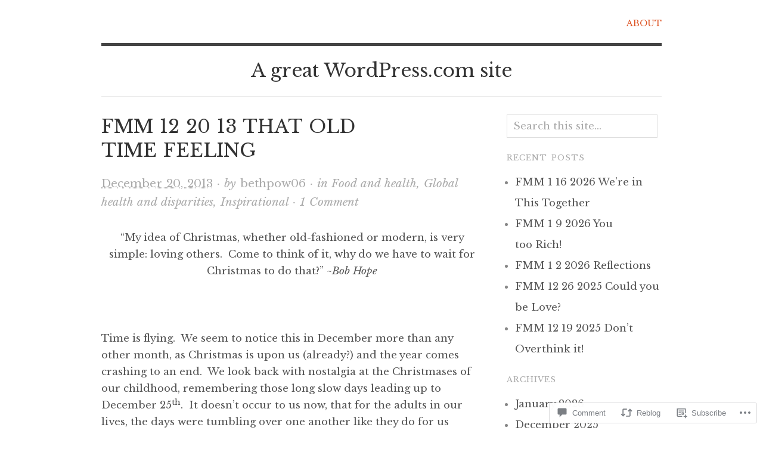

--- FILE ---
content_type: text/html; charset=UTF-8
request_url: https://myfmm.blog/2013/12/20/fmm-12-20-13-that-old-time-feeling/
body_size: 23739
content:

<!DOCTYPE html>
<html lang="en">
<head>
<meta charset="UTF-8" />
<meta name="viewport" content="width=device-width,initial-scale=1">
<title>FMM 12 20 13 That old time feeling | </title>
<link rel="profile" href="http://gmpg.org/xfn/11" />
<link rel="pingback" href="https://myfmm.blog/xmlrpc.php" />
<script type="text/javascript">
  WebFontConfig = {"google":{"families":["Libre+Baskerville:r,i,b,bi:latin,latin-ext"]},"api_url":"https:\/\/fonts-api.wp.com\/css"};
  (function() {
    var wf = document.createElement('script');
    wf.src = '/wp-content/plugins/custom-fonts/js/webfont.js';
    wf.type = 'text/javascript';
    wf.async = 'true';
    var s = document.getElementsByTagName('script')[0];
    s.parentNode.insertBefore(wf, s);
	})();
</script><style id="jetpack-custom-fonts-css">.wf-active body{font-size:1.05625em;font-family:"Libre Baskerville",serif}.wf-active cite, .wf-active em{font-family:"Libre Baskerville",serif}.wf-active address{font-family:"Libre Baskerville",serif}.wf-active ins{font-family:"Libre Baskerville",serif}.wf-active dl dt{font-family:"Libre Baskerville",serif;font-size:1.6em}.wf-active blockquote, .wf-active blockquote blockquote blockquote{font-family:"Libre Baskerville",serif;font-size:1.5em}.wf-active form input, .wf-active form label, .wf-active form textarea{font-family:"Libre Baskerville",serif}.wf-active .byline{font-family:"Libre Baskerville",serif;font-size:1.1em}.wf-active .author, .wf-active .category, .wf-active .edit, .wf-active .published{font-family:"Libre Baskerville",serif}.wf-active .commentlist .comment-reply-link, .wf-active .commentlist .edit, .wf-active .commentlist .published{font-family:"Libre Baskerville",serif;font-size:1.3em}</style>
<meta name='robots' content='max-image-preview:large' />

<!-- Async WordPress.com Remote Login -->
<script id="wpcom_remote_login_js">
var wpcom_remote_login_extra_auth = '';
function wpcom_remote_login_remove_dom_node_id( element_id ) {
	var dom_node = document.getElementById( element_id );
	if ( dom_node ) { dom_node.parentNode.removeChild( dom_node ); }
}
function wpcom_remote_login_remove_dom_node_classes( class_name ) {
	var dom_nodes = document.querySelectorAll( '.' + class_name );
	for ( var i = 0; i < dom_nodes.length; i++ ) {
		dom_nodes[ i ].parentNode.removeChild( dom_nodes[ i ] );
	}
}
function wpcom_remote_login_final_cleanup() {
	wpcom_remote_login_remove_dom_node_classes( "wpcom_remote_login_msg" );
	wpcom_remote_login_remove_dom_node_id( "wpcom_remote_login_key" );
	wpcom_remote_login_remove_dom_node_id( "wpcom_remote_login_validate" );
	wpcom_remote_login_remove_dom_node_id( "wpcom_remote_login_js" );
	wpcom_remote_login_remove_dom_node_id( "wpcom_request_access_iframe" );
	wpcom_remote_login_remove_dom_node_id( "wpcom_request_access_styles" );
}

// Watch for messages back from the remote login
window.addEventListener( "message", function( e ) {
	if ( e.origin === "https://r-login.wordpress.com" ) {
		var data = {};
		try {
			data = JSON.parse( e.data );
		} catch( e ) {
			wpcom_remote_login_final_cleanup();
			return;
		}

		if ( data.msg === 'LOGIN' ) {
			// Clean up the login check iframe
			wpcom_remote_login_remove_dom_node_id( "wpcom_remote_login_key" );

			var id_regex = new RegExp( /^[0-9]+$/ );
			var token_regex = new RegExp( /^.*|.*|.*$/ );
			if (
				token_regex.test( data.token )
				&& id_regex.test( data.wpcomid )
			) {
				// We have everything we need to ask for a login
				var script = document.createElement( "script" );
				script.setAttribute( "id", "wpcom_remote_login_validate" );
				script.src = '/remote-login.php?wpcom_remote_login=validate'
					+ '&wpcomid=' + data.wpcomid
					+ '&token=' + encodeURIComponent( data.token )
					+ '&host=' + window.location.protocol
					+ '//' + window.location.hostname
					+ '&postid=510'
					+ '&is_singular=1';
				document.body.appendChild( script );
			}

			return;
		}

		// Safari ITP, not logged in, so redirect
		if ( data.msg === 'LOGIN-REDIRECT' ) {
			window.location = 'https://wordpress.com/log-in?redirect_to=' + window.location.href;
			return;
		}

		// Safari ITP, storage access failed, remove the request
		if ( data.msg === 'LOGIN-REMOVE' ) {
			var css_zap = 'html { -webkit-transition: margin-top 1s; transition: margin-top 1s; } /* 9001 */ html { margin-top: 0 !important; } * html body { margin-top: 0 !important; } @media screen and ( max-width: 782px ) { html { margin-top: 0 !important; } * html body { margin-top: 0 !important; } }';
			var style_zap = document.createElement( 'style' );
			style_zap.type = 'text/css';
			style_zap.appendChild( document.createTextNode( css_zap ) );
			document.body.appendChild( style_zap );

			var e = document.getElementById( 'wpcom_request_access_iframe' );
			e.parentNode.removeChild( e );

			document.cookie = 'wordpress_com_login_access=denied; path=/; max-age=31536000';

			return;
		}

		// Safari ITP
		if ( data.msg === 'REQUEST_ACCESS' ) {
			console.log( 'request access: safari' );

			// Check ITP iframe enable/disable knob
			if ( wpcom_remote_login_extra_auth !== 'safari_itp_iframe' ) {
				return;
			}

			// If we are in a "private window" there is no ITP.
			var private_window = false;
			try {
				var opendb = window.openDatabase( null, null, null, null );
			} catch( e ) {
				private_window = true;
			}

			if ( private_window ) {
				console.log( 'private window' );
				return;
			}

			var iframe = document.createElement( 'iframe' );
			iframe.id = 'wpcom_request_access_iframe';
			iframe.setAttribute( 'scrolling', 'no' );
			iframe.setAttribute( 'sandbox', 'allow-storage-access-by-user-activation allow-scripts allow-same-origin allow-top-navigation-by-user-activation' );
			iframe.src = 'https://r-login.wordpress.com/remote-login.php?wpcom_remote_login=request_access&origin=' + encodeURIComponent( data.origin ) + '&wpcomid=' + encodeURIComponent( data.wpcomid );

			var css = 'html { -webkit-transition: margin-top 1s; transition: margin-top 1s; } /* 9001 */ html { margin-top: 46px !important; } * html body { margin-top: 46px !important; } @media screen and ( max-width: 660px ) { html { margin-top: 71px !important; } * html body { margin-top: 71px !important; } #wpcom_request_access_iframe { display: block; height: 71px !important; } } #wpcom_request_access_iframe { border: 0px; height: 46px; position: fixed; top: 0; left: 0; width: 100%; min-width: 100%; z-index: 99999; background: #23282d; } ';

			var style = document.createElement( 'style' );
			style.type = 'text/css';
			style.id = 'wpcom_request_access_styles';
			style.appendChild( document.createTextNode( css ) );
			document.body.appendChild( style );

			document.body.appendChild( iframe );
		}

		if ( data.msg === 'DONE' ) {
			wpcom_remote_login_final_cleanup();
		}
	}
}, false );

// Inject the remote login iframe after the page has had a chance to load
// more critical resources
window.addEventListener( "DOMContentLoaded", function( e ) {
	var iframe = document.createElement( "iframe" );
	iframe.style.display = "none";
	iframe.setAttribute( "scrolling", "no" );
	iframe.setAttribute( "id", "wpcom_remote_login_key" );
	iframe.src = "https://r-login.wordpress.com/remote-login.php"
		+ "?wpcom_remote_login=key"
		+ "&origin=aHR0cHM6Ly9teWZtbS5ibG9n"
		+ "&wpcomid=37273919"
		+ "&time=" + Math.floor( Date.now() / 1000 );
	document.body.appendChild( iframe );
}, false );
</script>
<link rel='dns-prefetch' href='//widgets.wp.com' />
<link rel='dns-prefetch' href='//s0.wp.com' />
<link rel='dns-prefetch' href='//fonts-api.wp.com' />
<link rel="alternate" type="application/rss+xml" title=" &raquo; Feed" href="https://myfmm.blog/feed/" />
<link rel="alternate" type="application/rss+xml" title=" &raquo; Comments Feed" href="https://myfmm.blog/comments/feed/" />
<link rel="alternate" type="application/rss+xml" title=" &raquo; FMM 12 20 13 That old time&nbsp;feeling Comments Feed" href="https://myfmm.blog/2013/12/20/fmm-12-20-13-that-old-time-feeling/feed/" />
	<script type="text/javascript">
		/* <![CDATA[ */
		function addLoadEvent(func) {
			var oldonload = window.onload;
			if (typeof window.onload != 'function') {
				window.onload = func;
			} else {
				window.onload = function () {
					oldonload();
					func();
				}
			}
		}
		/* ]]> */
	</script>
	<link crossorigin='anonymous' rel='stylesheet' id='all-css-0-1' href='/wp-content/mu-plugins/likes/jetpack-likes.css?m=1743883414i&cssminify=yes' type='text/css' media='all' />
<style id='wp-emoji-styles-inline-css'>

	img.wp-smiley, img.emoji {
		display: inline !important;
		border: none !important;
		box-shadow: none !important;
		height: 1em !important;
		width: 1em !important;
		margin: 0 0.07em !important;
		vertical-align: -0.1em !important;
		background: none !important;
		padding: 0 !important;
	}
/*# sourceURL=wp-emoji-styles-inline-css */
</style>
<link crossorigin='anonymous' rel='stylesheet' id='all-css-2-1' href='/wp-content/plugins/gutenberg-core/v22.2.0/build/styles/block-library/style.css?m=1764855221i&cssminify=yes' type='text/css' media='all' />
<style id='wp-block-library-inline-css'>
.has-text-align-justify {
	text-align:justify;
}
.has-text-align-justify{text-align:justify;}

/*# sourceURL=wp-block-library-inline-css */
</style><style id='global-styles-inline-css'>
:root{--wp--preset--aspect-ratio--square: 1;--wp--preset--aspect-ratio--4-3: 4/3;--wp--preset--aspect-ratio--3-4: 3/4;--wp--preset--aspect-ratio--3-2: 3/2;--wp--preset--aspect-ratio--2-3: 2/3;--wp--preset--aspect-ratio--16-9: 16/9;--wp--preset--aspect-ratio--9-16: 9/16;--wp--preset--color--black: #000000;--wp--preset--color--cyan-bluish-gray: #abb8c3;--wp--preset--color--white: #ffffff;--wp--preset--color--pale-pink: #f78da7;--wp--preset--color--vivid-red: #cf2e2e;--wp--preset--color--luminous-vivid-orange: #ff6900;--wp--preset--color--luminous-vivid-amber: #fcb900;--wp--preset--color--light-green-cyan: #7bdcb5;--wp--preset--color--vivid-green-cyan: #00d084;--wp--preset--color--pale-cyan-blue: #8ed1fc;--wp--preset--color--vivid-cyan-blue: #0693e3;--wp--preset--color--vivid-purple: #9b51e0;--wp--preset--gradient--vivid-cyan-blue-to-vivid-purple: linear-gradient(135deg,rgb(6,147,227) 0%,rgb(155,81,224) 100%);--wp--preset--gradient--light-green-cyan-to-vivid-green-cyan: linear-gradient(135deg,rgb(122,220,180) 0%,rgb(0,208,130) 100%);--wp--preset--gradient--luminous-vivid-amber-to-luminous-vivid-orange: linear-gradient(135deg,rgb(252,185,0) 0%,rgb(255,105,0) 100%);--wp--preset--gradient--luminous-vivid-orange-to-vivid-red: linear-gradient(135deg,rgb(255,105,0) 0%,rgb(207,46,46) 100%);--wp--preset--gradient--very-light-gray-to-cyan-bluish-gray: linear-gradient(135deg,rgb(238,238,238) 0%,rgb(169,184,195) 100%);--wp--preset--gradient--cool-to-warm-spectrum: linear-gradient(135deg,rgb(74,234,220) 0%,rgb(151,120,209) 20%,rgb(207,42,186) 40%,rgb(238,44,130) 60%,rgb(251,105,98) 80%,rgb(254,248,76) 100%);--wp--preset--gradient--blush-light-purple: linear-gradient(135deg,rgb(255,206,236) 0%,rgb(152,150,240) 100%);--wp--preset--gradient--blush-bordeaux: linear-gradient(135deg,rgb(254,205,165) 0%,rgb(254,45,45) 50%,rgb(107,0,62) 100%);--wp--preset--gradient--luminous-dusk: linear-gradient(135deg,rgb(255,203,112) 0%,rgb(199,81,192) 50%,rgb(65,88,208) 100%);--wp--preset--gradient--pale-ocean: linear-gradient(135deg,rgb(255,245,203) 0%,rgb(182,227,212) 50%,rgb(51,167,181) 100%);--wp--preset--gradient--electric-grass: linear-gradient(135deg,rgb(202,248,128) 0%,rgb(113,206,126) 100%);--wp--preset--gradient--midnight: linear-gradient(135deg,rgb(2,3,129) 0%,rgb(40,116,252) 100%);--wp--preset--font-size--small: 13px;--wp--preset--font-size--medium: 20px;--wp--preset--font-size--large: 36px;--wp--preset--font-size--x-large: 42px;--wp--preset--font-family--albert-sans: 'Albert Sans', sans-serif;--wp--preset--font-family--alegreya: Alegreya, serif;--wp--preset--font-family--arvo: Arvo, serif;--wp--preset--font-family--bodoni-moda: 'Bodoni Moda', serif;--wp--preset--font-family--bricolage-grotesque: 'Bricolage Grotesque', sans-serif;--wp--preset--font-family--cabin: Cabin, sans-serif;--wp--preset--font-family--chivo: Chivo, sans-serif;--wp--preset--font-family--commissioner: Commissioner, sans-serif;--wp--preset--font-family--cormorant: Cormorant, serif;--wp--preset--font-family--courier-prime: 'Courier Prime', monospace;--wp--preset--font-family--crimson-pro: 'Crimson Pro', serif;--wp--preset--font-family--dm-mono: 'DM Mono', monospace;--wp--preset--font-family--dm-sans: 'DM Sans', sans-serif;--wp--preset--font-family--dm-serif-display: 'DM Serif Display', serif;--wp--preset--font-family--domine: Domine, serif;--wp--preset--font-family--eb-garamond: 'EB Garamond', serif;--wp--preset--font-family--epilogue: Epilogue, sans-serif;--wp--preset--font-family--fahkwang: Fahkwang, sans-serif;--wp--preset--font-family--figtree: Figtree, sans-serif;--wp--preset--font-family--fira-sans: 'Fira Sans', sans-serif;--wp--preset--font-family--fjalla-one: 'Fjalla One', sans-serif;--wp--preset--font-family--fraunces: Fraunces, serif;--wp--preset--font-family--gabarito: Gabarito, system-ui;--wp--preset--font-family--ibm-plex-mono: 'IBM Plex Mono', monospace;--wp--preset--font-family--ibm-plex-sans: 'IBM Plex Sans', sans-serif;--wp--preset--font-family--ibarra-real-nova: 'Ibarra Real Nova', serif;--wp--preset--font-family--instrument-serif: 'Instrument Serif', serif;--wp--preset--font-family--inter: Inter, sans-serif;--wp--preset--font-family--josefin-sans: 'Josefin Sans', sans-serif;--wp--preset--font-family--jost: Jost, sans-serif;--wp--preset--font-family--libre-baskerville: 'Libre Baskerville', serif;--wp--preset--font-family--libre-franklin: 'Libre Franklin', sans-serif;--wp--preset--font-family--literata: Literata, serif;--wp--preset--font-family--lora: Lora, serif;--wp--preset--font-family--merriweather: Merriweather, serif;--wp--preset--font-family--montserrat: Montserrat, sans-serif;--wp--preset--font-family--newsreader: Newsreader, serif;--wp--preset--font-family--noto-sans-mono: 'Noto Sans Mono', sans-serif;--wp--preset--font-family--nunito: Nunito, sans-serif;--wp--preset--font-family--open-sans: 'Open Sans', sans-serif;--wp--preset--font-family--overpass: Overpass, sans-serif;--wp--preset--font-family--pt-serif: 'PT Serif', serif;--wp--preset--font-family--petrona: Petrona, serif;--wp--preset--font-family--piazzolla: Piazzolla, serif;--wp--preset--font-family--playfair-display: 'Playfair Display', serif;--wp--preset--font-family--plus-jakarta-sans: 'Plus Jakarta Sans', sans-serif;--wp--preset--font-family--poppins: Poppins, sans-serif;--wp--preset--font-family--raleway: Raleway, sans-serif;--wp--preset--font-family--roboto: Roboto, sans-serif;--wp--preset--font-family--roboto-slab: 'Roboto Slab', serif;--wp--preset--font-family--rubik: Rubik, sans-serif;--wp--preset--font-family--rufina: Rufina, serif;--wp--preset--font-family--sora: Sora, sans-serif;--wp--preset--font-family--source-sans-3: 'Source Sans 3', sans-serif;--wp--preset--font-family--source-serif-4: 'Source Serif 4', serif;--wp--preset--font-family--space-mono: 'Space Mono', monospace;--wp--preset--font-family--syne: Syne, sans-serif;--wp--preset--font-family--texturina: Texturina, serif;--wp--preset--font-family--urbanist: Urbanist, sans-serif;--wp--preset--font-family--work-sans: 'Work Sans', sans-serif;--wp--preset--spacing--20: 0.44rem;--wp--preset--spacing--30: 0.67rem;--wp--preset--spacing--40: 1rem;--wp--preset--spacing--50: 1.5rem;--wp--preset--spacing--60: 2.25rem;--wp--preset--spacing--70: 3.38rem;--wp--preset--spacing--80: 5.06rem;--wp--preset--shadow--natural: 6px 6px 9px rgba(0, 0, 0, 0.2);--wp--preset--shadow--deep: 12px 12px 50px rgba(0, 0, 0, 0.4);--wp--preset--shadow--sharp: 6px 6px 0px rgba(0, 0, 0, 0.2);--wp--preset--shadow--outlined: 6px 6px 0px -3px rgb(255, 255, 255), 6px 6px rgb(0, 0, 0);--wp--preset--shadow--crisp: 6px 6px 0px rgb(0, 0, 0);}:where(.is-layout-flex){gap: 0.5em;}:where(.is-layout-grid){gap: 0.5em;}body .is-layout-flex{display: flex;}.is-layout-flex{flex-wrap: wrap;align-items: center;}.is-layout-flex > :is(*, div){margin: 0;}body .is-layout-grid{display: grid;}.is-layout-grid > :is(*, div){margin: 0;}:where(.wp-block-columns.is-layout-flex){gap: 2em;}:where(.wp-block-columns.is-layout-grid){gap: 2em;}:where(.wp-block-post-template.is-layout-flex){gap: 1.25em;}:where(.wp-block-post-template.is-layout-grid){gap: 1.25em;}.has-black-color{color: var(--wp--preset--color--black) !important;}.has-cyan-bluish-gray-color{color: var(--wp--preset--color--cyan-bluish-gray) !important;}.has-white-color{color: var(--wp--preset--color--white) !important;}.has-pale-pink-color{color: var(--wp--preset--color--pale-pink) !important;}.has-vivid-red-color{color: var(--wp--preset--color--vivid-red) !important;}.has-luminous-vivid-orange-color{color: var(--wp--preset--color--luminous-vivid-orange) !important;}.has-luminous-vivid-amber-color{color: var(--wp--preset--color--luminous-vivid-amber) !important;}.has-light-green-cyan-color{color: var(--wp--preset--color--light-green-cyan) !important;}.has-vivid-green-cyan-color{color: var(--wp--preset--color--vivid-green-cyan) !important;}.has-pale-cyan-blue-color{color: var(--wp--preset--color--pale-cyan-blue) !important;}.has-vivid-cyan-blue-color{color: var(--wp--preset--color--vivid-cyan-blue) !important;}.has-vivid-purple-color{color: var(--wp--preset--color--vivid-purple) !important;}.has-black-background-color{background-color: var(--wp--preset--color--black) !important;}.has-cyan-bluish-gray-background-color{background-color: var(--wp--preset--color--cyan-bluish-gray) !important;}.has-white-background-color{background-color: var(--wp--preset--color--white) !important;}.has-pale-pink-background-color{background-color: var(--wp--preset--color--pale-pink) !important;}.has-vivid-red-background-color{background-color: var(--wp--preset--color--vivid-red) !important;}.has-luminous-vivid-orange-background-color{background-color: var(--wp--preset--color--luminous-vivid-orange) !important;}.has-luminous-vivid-amber-background-color{background-color: var(--wp--preset--color--luminous-vivid-amber) !important;}.has-light-green-cyan-background-color{background-color: var(--wp--preset--color--light-green-cyan) !important;}.has-vivid-green-cyan-background-color{background-color: var(--wp--preset--color--vivid-green-cyan) !important;}.has-pale-cyan-blue-background-color{background-color: var(--wp--preset--color--pale-cyan-blue) !important;}.has-vivid-cyan-blue-background-color{background-color: var(--wp--preset--color--vivid-cyan-blue) !important;}.has-vivid-purple-background-color{background-color: var(--wp--preset--color--vivid-purple) !important;}.has-black-border-color{border-color: var(--wp--preset--color--black) !important;}.has-cyan-bluish-gray-border-color{border-color: var(--wp--preset--color--cyan-bluish-gray) !important;}.has-white-border-color{border-color: var(--wp--preset--color--white) !important;}.has-pale-pink-border-color{border-color: var(--wp--preset--color--pale-pink) !important;}.has-vivid-red-border-color{border-color: var(--wp--preset--color--vivid-red) !important;}.has-luminous-vivid-orange-border-color{border-color: var(--wp--preset--color--luminous-vivid-orange) !important;}.has-luminous-vivid-amber-border-color{border-color: var(--wp--preset--color--luminous-vivid-amber) !important;}.has-light-green-cyan-border-color{border-color: var(--wp--preset--color--light-green-cyan) !important;}.has-vivid-green-cyan-border-color{border-color: var(--wp--preset--color--vivid-green-cyan) !important;}.has-pale-cyan-blue-border-color{border-color: var(--wp--preset--color--pale-cyan-blue) !important;}.has-vivid-cyan-blue-border-color{border-color: var(--wp--preset--color--vivid-cyan-blue) !important;}.has-vivid-purple-border-color{border-color: var(--wp--preset--color--vivid-purple) !important;}.has-vivid-cyan-blue-to-vivid-purple-gradient-background{background: var(--wp--preset--gradient--vivid-cyan-blue-to-vivid-purple) !important;}.has-light-green-cyan-to-vivid-green-cyan-gradient-background{background: var(--wp--preset--gradient--light-green-cyan-to-vivid-green-cyan) !important;}.has-luminous-vivid-amber-to-luminous-vivid-orange-gradient-background{background: var(--wp--preset--gradient--luminous-vivid-amber-to-luminous-vivid-orange) !important;}.has-luminous-vivid-orange-to-vivid-red-gradient-background{background: var(--wp--preset--gradient--luminous-vivid-orange-to-vivid-red) !important;}.has-very-light-gray-to-cyan-bluish-gray-gradient-background{background: var(--wp--preset--gradient--very-light-gray-to-cyan-bluish-gray) !important;}.has-cool-to-warm-spectrum-gradient-background{background: var(--wp--preset--gradient--cool-to-warm-spectrum) !important;}.has-blush-light-purple-gradient-background{background: var(--wp--preset--gradient--blush-light-purple) !important;}.has-blush-bordeaux-gradient-background{background: var(--wp--preset--gradient--blush-bordeaux) !important;}.has-luminous-dusk-gradient-background{background: var(--wp--preset--gradient--luminous-dusk) !important;}.has-pale-ocean-gradient-background{background: var(--wp--preset--gradient--pale-ocean) !important;}.has-electric-grass-gradient-background{background: var(--wp--preset--gradient--electric-grass) !important;}.has-midnight-gradient-background{background: var(--wp--preset--gradient--midnight) !important;}.has-small-font-size{font-size: var(--wp--preset--font-size--small) !important;}.has-medium-font-size{font-size: var(--wp--preset--font-size--medium) !important;}.has-large-font-size{font-size: var(--wp--preset--font-size--large) !important;}.has-x-large-font-size{font-size: var(--wp--preset--font-size--x-large) !important;}.has-albert-sans-font-family{font-family: var(--wp--preset--font-family--albert-sans) !important;}.has-alegreya-font-family{font-family: var(--wp--preset--font-family--alegreya) !important;}.has-arvo-font-family{font-family: var(--wp--preset--font-family--arvo) !important;}.has-bodoni-moda-font-family{font-family: var(--wp--preset--font-family--bodoni-moda) !important;}.has-bricolage-grotesque-font-family{font-family: var(--wp--preset--font-family--bricolage-grotesque) !important;}.has-cabin-font-family{font-family: var(--wp--preset--font-family--cabin) !important;}.has-chivo-font-family{font-family: var(--wp--preset--font-family--chivo) !important;}.has-commissioner-font-family{font-family: var(--wp--preset--font-family--commissioner) !important;}.has-cormorant-font-family{font-family: var(--wp--preset--font-family--cormorant) !important;}.has-courier-prime-font-family{font-family: var(--wp--preset--font-family--courier-prime) !important;}.has-crimson-pro-font-family{font-family: var(--wp--preset--font-family--crimson-pro) !important;}.has-dm-mono-font-family{font-family: var(--wp--preset--font-family--dm-mono) !important;}.has-dm-sans-font-family{font-family: var(--wp--preset--font-family--dm-sans) !important;}.has-dm-serif-display-font-family{font-family: var(--wp--preset--font-family--dm-serif-display) !important;}.has-domine-font-family{font-family: var(--wp--preset--font-family--domine) !important;}.has-eb-garamond-font-family{font-family: var(--wp--preset--font-family--eb-garamond) !important;}.has-epilogue-font-family{font-family: var(--wp--preset--font-family--epilogue) !important;}.has-fahkwang-font-family{font-family: var(--wp--preset--font-family--fahkwang) !important;}.has-figtree-font-family{font-family: var(--wp--preset--font-family--figtree) !important;}.has-fira-sans-font-family{font-family: var(--wp--preset--font-family--fira-sans) !important;}.has-fjalla-one-font-family{font-family: var(--wp--preset--font-family--fjalla-one) !important;}.has-fraunces-font-family{font-family: var(--wp--preset--font-family--fraunces) !important;}.has-gabarito-font-family{font-family: var(--wp--preset--font-family--gabarito) !important;}.has-ibm-plex-mono-font-family{font-family: var(--wp--preset--font-family--ibm-plex-mono) !important;}.has-ibm-plex-sans-font-family{font-family: var(--wp--preset--font-family--ibm-plex-sans) !important;}.has-ibarra-real-nova-font-family{font-family: var(--wp--preset--font-family--ibarra-real-nova) !important;}.has-instrument-serif-font-family{font-family: var(--wp--preset--font-family--instrument-serif) !important;}.has-inter-font-family{font-family: var(--wp--preset--font-family--inter) !important;}.has-josefin-sans-font-family{font-family: var(--wp--preset--font-family--josefin-sans) !important;}.has-jost-font-family{font-family: var(--wp--preset--font-family--jost) !important;}.has-libre-baskerville-font-family{font-family: var(--wp--preset--font-family--libre-baskerville) !important;}.has-libre-franklin-font-family{font-family: var(--wp--preset--font-family--libre-franklin) !important;}.has-literata-font-family{font-family: var(--wp--preset--font-family--literata) !important;}.has-lora-font-family{font-family: var(--wp--preset--font-family--lora) !important;}.has-merriweather-font-family{font-family: var(--wp--preset--font-family--merriweather) !important;}.has-montserrat-font-family{font-family: var(--wp--preset--font-family--montserrat) !important;}.has-newsreader-font-family{font-family: var(--wp--preset--font-family--newsreader) !important;}.has-noto-sans-mono-font-family{font-family: var(--wp--preset--font-family--noto-sans-mono) !important;}.has-nunito-font-family{font-family: var(--wp--preset--font-family--nunito) !important;}.has-open-sans-font-family{font-family: var(--wp--preset--font-family--open-sans) !important;}.has-overpass-font-family{font-family: var(--wp--preset--font-family--overpass) !important;}.has-pt-serif-font-family{font-family: var(--wp--preset--font-family--pt-serif) !important;}.has-petrona-font-family{font-family: var(--wp--preset--font-family--petrona) !important;}.has-piazzolla-font-family{font-family: var(--wp--preset--font-family--piazzolla) !important;}.has-playfair-display-font-family{font-family: var(--wp--preset--font-family--playfair-display) !important;}.has-plus-jakarta-sans-font-family{font-family: var(--wp--preset--font-family--plus-jakarta-sans) !important;}.has-poppins-font-family{font-family: var(--wp--preset--font-family--poppins) !important;}.has-raleway-font-family{font-family: var(--wp--preset--font-family--raleway) !important;}.has-roboto-font-family{font-family: var(--wp--preset--font-family--roboto) !important;}.has-roboto-slab-font-family{font-family: var(--wp--preset--font-family--roboto-slab) !important;}.has-rubik-font-family{font-family: var(--wp--preset--font-family--rubik) !important;}.has-rufina-font-family{font-family: var(--wp--preset--font-family--rufina) !important;}.has-sora-font-family{font-family: var(--wp--preset--font-family--sora) !important;}.has-source-sans-3-font-family{font-family: var(--wp--preset--font-family--source-sans-3) !important;}.has-source-serif-4-font-family{font-family: var(--wp--preset--font-family--source-serif-4) !important;}.has-space-mono-font-family{font-family: var(--wp--preset--font-family--space-mono) !important;}.has-syne-font-family{font-family: var(--wp--preset--font-family--syne) !important;}.has-texturina-font-family{font-family: var(--wp--preset--font-family--texturina) !important;}.has-urbanist-font-family{font-family: var(--wp--preset--font-family--urbanist) !important;}.has-work-sans-font-family{font-family: var(--wp--preset--font-family--work-sans) !important;}
/*# sourceURL=global-styles-inline-css */
</style>

<style id='classic-theme-styles-inline-css'>
/*! This file is auto-generated */
.wp-block-button__link{color:#fff;background-color:#32373c;border-radius:9999px;box-shadow:none;text-decoration:none;padding:calc(.667em + 2px) calc(1.333em + 2px);font-size:1.125em}.wp-block-file__button{background:#32373c;color:#fff;text-decoration:none}
/*# sourceURL=/wp-includes/css/classic-themes.min.css */
</style>
<link crossorigin='anonymous' rel='stylesheet' id='all-css-4-1' href='/_static/??-eJx9jskOwjAMRH+IYPblgPgUlMWClDqJYqf9fVxVXABxseSZefbAWIzPSTAJUDOlb/eYGHyuqDoVK6AJwhAt9kgaW3rmBfzGxqKMca5UZDY6KTYy8lCQ/3EdSrH+aVSaT8wGUM7pbd4GTCFXsE0yWZHovzDg6sG12AcYsDp9reLUmT/3qcyVLuvj4bRd7fbnTfcCmvdj7g==&cssminify=yes' type='text/css' media='all' />
<link rel='stylesheet' id='verbum-gutenberg-css-css' href='https://widgets.wp.com/verbum-block-editor/block-editor.css?ver=1738686361' media='all' />
<link crossorigin='anonymous' rel='stylesheet' id='all-css-6-1' href='/wp-content/themes/pub/origin/style.css?m=1741693338i&cssminify=yes' type='text/css' media='all' />
<link rel='stylesheet' id='origin-font-bitter-css' href='https://fonts-api.wp.com/css?family=Bitter&#038;ver=20120821' media='all' />
<style id='jetpack_facebook_likebox-inline-css'>
.widget_facebook_likebox {
	overflow: hidden;
}

/*# sourceURL=/wp-content/mu-plugins/jetpack-plugin/moon/modules/widgets/facebook-likebox/style.css */
</style>
<link crossorigin='anonymous' rel='stylesheet' id='all-css-10-1' href='/_static/??-eJzTLy/QTc7PK0nNK9HPLdUtyClNz8wr1i9KTcrJTwcy0/WTi5G5ekCujj52Temp+bo5+cmJJZn5eSgc3bScxMwikFb7XFtDE1NLExMLc0OTLACohS2q&cssminify=yes' type='text/css' media='all' />
<style id='jetpack-global-styles-frontend-style-inline-css'>
:root { --font-headings: unset; --font-base: unset; --font-headings-default: -apple-system,BlinkMacSystemFont,"Segoe UI",Roboto,Oxygen-Sans,Ubuntu,Cantarell,"Helvetica Neue",sans-serif; --font-base-default: -apple-system,BlinkMacSystemFont,"Segoe UI",Roboto,Oxygen-Sans,Ubuntu,Cantarell,"Helvetica Neue",sans-serif;}
/*# sourceURL=jetpack-global-styles-frontend-style-inline-css */
</style>
<link crossorigin='anonymous' rel='stylesheet' id='all-css-12-1' href='/_static/??-eJyNjcEKwjAQRH/IuFRT6kX8FNkmS5K6yQY3Qfx7bfEiXrwM82B4A49qnJRGpUHupnIPqSgs1Cq624chi6zhO5OCRryTR++fW00l7J3qDv43XVNxoOISsmEJol/wY2uR8vs3WggsM/I6uOTzMI3Hw8lOg11eUT1JKA==&cssminify=yes' type='text/css' media='all' />
<script type="text/javascript" id="wpcom-actionbar-placeholder-js-extra">
/* <![CDATA[ */
var actionbardata = {"siteID":"37273919","postID":"510","siteURL":"https://myfmm.blog","xhrURL":"https://myfmm.blog/wp-admin/admin-ajax.php","nonce":"f23bfaeb8e","isLoggedIn":"","statusMessage":"","subsEmailDefault":"instantly","proxyScriptUrl":"https://s0.wp.com/wp-content/js/wpcom-proxy-request.js?m=1513050504i&amp;ver=20211021","shortlink":"https://wp.me/p2woEf-8e","i18n":{"followedText":"New posts from this site will now appear in your \u003Ca href=\"https://wordpress.com/reader\"\u003EReader\u003C/a\u003E","foldBar":"Collapse this bar","unfoldBar":"Expand this bar","shortLinkCopied":"Shortlink copied to clipboard."}};
//# sourceURL=wpcom-actionbar-placeholder-js-extra
/* ]]> */
</script>
<script type="text/javascript" id="jetpack-mu-wpcom-settings-js-before">
/* <![CDATA[ */
var JETPACK_MU_WPCOM_SETTINGS = {"assetsUrl":"https://s0.wp.com/wp-content/mu-plugins/jetpack-mu-wpcom-plugin/moon/jetpack_vendor/automattic/jetpack-mu-wpcom/src/build/"};
//# sourceURL=jetpack-mu-wpcom-settings-js-before
/* ]]> */
</script>
<script crossorigin='anonymous' type='text/javascript'  src='/wp-content/js/rlt-proxy.js?m=1720530689i'></script>
<script type="text/javascript" id="rlt-proxy-js-after">
/* <![CDATA[ */
	rltInitialize( {"token":null,"iframeOrigins":["https:\/\/widgets.wp.com"]} );
//# sourceURL=rlt-proxy-js-after
/* ]]> */
</script>
<link rel="EditURI" type="application/rsd+xml" title="RSD" href="https://bethanyjonespowell.wordpress.com/xmlrpc.php?rsd" />
<meta name="generator" content="WordPress.com" />
<link rel="canonical" href="https://myfmm.blog/2013/12/20/fmm-12-20-13-that-old-time-feeling/" />
<link rel='shortlink' href='https://wp.me/p2woEf-8e' />
<link rel="alternate" type="application/json+oembed" href="https://public-api.wordpress.com/oembed/?format=json&amp;url=https%3A%2F%2Fmyfmm.blog%2F2013%2F12%2F20%2Ffmm-12-20-13-that-old-time-feeling%2F&amp;for=wpcom-auto-discovery" /><link rel="alternate" type="application/xml+oembed" href="https://public-api.wordpress.com/oembed/?format=xml&amp;url=https%3A%2F%2Fmyfmm.blog%2F2013%2F12%2F20%2Ffmm-12-20-13-that-old-time-feeling%2F&amp;for=wpcom-auto-discovery" />
<!-- Jetpack Open Graph Tags -->
<meta property="og:type" content="article" />
<meta property="og:title" content="FMM 12 20 13 That old time feeling" />
<meta property="og:url" content="https://myfmm.blog/2013/12/20/fmm-12-20-13-that-old-time-feeling/" />
<meta property="og:description" content="&#8220;My idea of Christmas, whether old-fashioned or modern, is very simple: loving others.  Come to think of it, why do we have to wait for Christmas to do that?&#8221; ~Bob Hope &nbsp; Time is f…" />
<meta property="article:published_time" content="2013-12-20T11:21:52+00:00" />
<meta property="article:modified_time" content="2013-12-20T11:21:52+00:00" />
<meta property="og:image" content="https://s0.wp.com/i/blank.jpg?m=1383295312i" />
<meta property="og:image:width" content="200" />
<meta property="og:image:height" content="200" />
<meta property="og:image:alt" content="" />
<meta property="og:locale" content="en_US" />
<meta property="article:publisher" content="https://www.facebook.com/WordPresscom" />
<meta name="twitter:creator" content="@bethpow06" />
<meta name="twitter:text:title" content="FMM 12 20 13 That old time&nbsp;feeling" />
<meta name="twitter:card" content="summary" />

<!-- End Jetpack Open Graph Tags -->
<link rel="shortcut icon" type="image/x-icon" href="https://s0.wp.com/i/favicon.ico?m=1713425267i" sizes="16x16 24x24 32x32 48x48" />
<link rel="icon" type="image/x-icon" href="https://s0.wp.com/i/favicon.ico?m=1713425267i" sizes="16x16 24x24 32x32 48x48" />
<link rel="apple-touch-icon" href="https://s0.wp.com/i/webclip.png?m=1713868326i" />
<link rel='openid.server' href='https://myfmm.blog/?openidserver=1' />
<link rel='openid.delegate' href='https://myfmm.blog/' />
<link rel="search" type="application/opensearchdescription+xml" href="https://myfmm.blog/osd.xml" title="" />
<link rel="search" type="application/opensearchdescription+xml" href="https://s1.wp.com/opensearch.xml" title="WordPress.com" />
<meta name="description" content="&quot;My idea of Christmas, whether old-fashioned or modern, is very simple: loving others.  Come to think of it, why do we have to wait for Christmas to do that?&quot; ~Bob Hope &nbsp; Time is flying.  We seem to notice this in December more than any other month, as Christmas is upon us (already?) and the year&hellip;" />
<link crossorigin='anonymous' rel='stylesheet' id='all-css-0-3' href='/wp-content/mu-plugins/jetpack-plugin/moon/_inc/build/subscriptions/subscriptions.min.css?m=1753976312i&cssminify=yes' type='text/css' media='all' />
</head>

<body class="wp-singular post-template-default single single-post postid-510 single-format-standard wp-theme-puborigin customizer-styles-applied jetpack-reblog-enabled">

	<div id="container">

		<div class="wrap">

			
			
			<div id="header">

				<div id="branding">

					<h1 id="site-title">
						<a href="https://myfmm.blog/" title="" rel="Home">
													</a>
					</h1>

				</div><!-- #branding -->

				<div id="menu-primary" class="menu-container">

					<div id="menu-primary-items" class="menu"><ul>
<li class="page_item page-item-2"><a href="https://myfmm.blog/about/">About</a></li>
</ul></div>

				</div><!-- #menu-primary .menu-container -->

				<div id="site-description">
					<span>A great WordPress.com site</span>
				</div>

			</div><!-- #header -->

			<div id="main">
	<div id="content">

		<div class="hfeed">

			
				
					<div id="post-510" class="post-510 post type-post status-publish format-standard hentry category-food-and-health category-global-health-and-disparities category-inspirational tag-ackee-and-saltfish tag-chapelton tag-christmas tag-christmas-breeze tag-jamaica">

						<h1 class="entry-title">FMM 12 20 13 That old time&nbsp;feeling</h1>
						<div class="byline">
							<abbr class="published" title="December 20, 2013 11:21 am">December 20, 2013</abbr> &middot;							by <span class="author vcard"><a href="https://myfmm.blog/author/bethpow06/" title="Posts by bethpow06" rel="author">bethpow06</a></span> &middot;							in <a href="https://myfmm.blog/category/food-and-health/" rel="category tag">Food and health</a>, <a href="https://myfmm.blog/category/global-health-and-disparities/" rel="category tag">Global health and disparities</a>, <a href="https://myfmm.blog/category/inspirational/" rel="category tag">Inspirational</a>														&middot; <span class="comments-link"><a href="https://myfmm.blog/2013/12/20/fmm-12-20-13-that-old-time-feeling/#comments">1 Comment</a></span>
														<span class="edit"></span>
						</div>

						<div class="entry-content">

							<p align="center">&#8220;My idea of Christmas, whether old-fashioned or modern, is very simple: loving others.  Come to think of it, why do we have to wait for Christmas to do that?&#8221; ~<i>Bob Hope</i></p>
<p>&nbsp;</p>
<p>Time is flying.  We seem to notice this in December more than any other month, as Christmas is upon us (already?) and the year comes crashing to an end.  We look back with nostalgia at the Christmases of our childhood, remembering those long slow days leading up to December 25<sup>th</sup>.  It doesn’t occur to us now, that for the adults in our lives, the days were tumbling over one another like they do for us today.</p>
<p>But in our fond memories, Christmas was perfect, with a host of scents and sensations that linger on, recalling delicious food, special music and pleasant surprises.  In Chapelton, Jamaica, Christmas Day started early on a cool dark morning, with the Christmas Service.  Up in the hills, the sun not yet peeking over the mountains, we would walk through the dew dropped grass in our Sunday best, sweaters draped for warmth against the Christmas breeze that dipped down from Canada to tease us.  And then we would sing our hearts out, knowing that the day stretched out ahead of us, full of wonder and fun.</p>
<p>Even when you take the origin of the holiday out of the equation, the joy of giving at Christmas time brings out the best in most people.  And for the kids, there is no better feeling: more gifts than on your birthday, and a day when adults leave you alone to play all day.  It is no wonder that our present day Christmases cannot compare.  And the joy then comes in trying to ensure that we are giving our own children that same sensation, that same delight and awe that we recall.</p>
<p>In our adulthood we discovered something intriguing – it is the giving that gives us pleasure now.  When we give gifts at the office, we want to see the look on the person’s face as they open it, hoping that we got the right gift.  But beyond the gift exchange, we have learned that it is in doing for others, in living a more selfless life, you actually get the most reward.  Unfortunately we often chase after things for ourselves, thinking that owning more things will bring us pleasure.</p>
<p>But Christmas is for kids.  I remember some years ago, before I had grandkids, I was visiting my family in Wales at Christmas time, and my father was still alive, his memory already savaged by dementia.  I was voicing my philosophy that Christmas without kids is no Christmas when my father passed by.  Very sternly he reprimanded me “Then I am very sorry for you” he said.  I could only imagine he was trying to tell me that Christmas is about the birth of Jesus, and the gift giving should not be the focus.</p>
<p>Yet after he died I found the notes he made for a Christmas sermon many years before.  He was remembering the Christmases of his own childhood.  And though he grew up very poor, he remembered the simple treats that his mother would prepare for their Christmas stockings: a tangerine, some nuts, a piece of chocolate.  As a father he played the role of Father Christmas (aka Santa Claus), sneaking around the home dressed in his green robe (sorry, it would have to look like red in the dark) with a towel draped over his head to add to the disguise.  My mother would stuff the stockings and wrap the gifts, and he would tiptoe into our rooms to deposit them at the foot of our beds.  Dementia had stolen his memories of the joy of giving, but he had been a full participant in the drama.</p>
<p>When my own kids were young, I delighted in tricking them each year, warning them not to expect too much.  The only gifts wrapped and waiting under the tree would be from various aunts and friends.  I once could not bathe in my own bathroom as the shower was full of toys!  And then the fun of watching their surprise on Christmas morning, watching them tearing off paper as the ackee and saltfish cooked on the stove.</p>
<p>As you prepare for your own Christmas, I hope you are recalling those lovely memories, and creating memories for your own children and grandchildren.  And don’t forget that it is not the toys, or the amount you spend that your children will remember, it is the sensations of surprise and delight that will stay with them.</p>
<p>On this Friday before Christmas, I hope you are able to look forward to the holidays without too much stress and anxiety, able to enjoy family and friends.  For those who have lost loved ones around this time, I hope you are able to celebrate their lives with joy, that they give to you the gift of peace.</p>
<p>Have a wonderful weekend, family, and a peaceful and happy Christmas.</p>
<p>One Love!</p>
<p>Namaste.</p>
<div id="jp-post-flair" class="sharedaddy sd-like-enabled sd-sharing-enabled"><div class="sharedaddy sd-sharing-enabled"><div class="robots-nocontent sd-block sd-social sd-social-icon-text sd-sharing"><h3 class="sd-title">Share this:</h3><div class="sd-content"><ul><li class="share-twitter"><a rel="nofollow noopener noreferrer"
				data-shared="sharing-twitter-510"
				class="share-twitter sd-button share-icon"
				href="https://myfmm.blog/2013/12/20/fmm-12-20-13-that-old-time-feeling/?share=twitter"
				target="_blank"
				aria-labelledby="sharing-twitter-510"
				>
				<span id="sharing-twitter-510" hidden>Share on X (Opens in new window)</span>
				<span>X</span>
			</a></li><li class="share-facebook"><a rel="nofollow noopener noreferrer"
				data-shared="sharing-facebook-510"
				class="share-facebook sd-button share-icon"
				href="https://myfmm.blog/2013/12/20/fmm-12-20-13-that-old-time-feeling/?share=facebook"
				target="_blank"
				aria-labelledby="sharing-facebook-510"
				>
				<span id="sharing-facebook-510" hidden>Share on Facebook (Opens in new window)</span>
				<span>Facebook</span>
			</a></li><li class="share-end"></li></ul></div></div></div><div class='sharedaddy sd-block sd-like jetpack-likes-widget-wrapper jetpack-likes-widget-unloaded' id='like-post-wrapper-37273919-510-6972fd9261eed' data-src='//widgets.wp.com/likes/index.html?ver=20260123#blog_id=37273919&amp;post_id=510&amp;origin=bethanyjonespowell.wordpress.com&amp;obj_id=37273919-510-6972fd9261eed&amp;domain=myfmm.blog' data-name='like-post-frame-37273919-510-6972fd9261eed' data-title='Like or Reblog'><div class='likes-widget-placeholder post-likes-widget-placeholder' style='height: 55px;'><span class='button'><span>Like</span></span> <span class='loading'>Loading...</span></div><span class='sd-text-color'></span><a class='sd-link-color'></a></div></div>
							
							<div class="byline"><span class="tags-label">Tags:</span> <a href="https://myfmm.blog/tag/ackee-and-saltfish/" rel="tag">ackee and saltfish</a>, <a href="https://myfmm.blog/tag/chapelton/" rel="tag">Chapelton</a>, <a href="https://myfmm.blog/tag/christmas/" rel="tag">Christmas</a>, <a href="https://myfmm.blog/tag/christmas-breeze/" rel="tag">Christmas breeze</a>, <a href="https://myfmm.blog/tag/jamaica/" rel="tag">Jamaica</a></div>
						</div><!-- .entry-content -->

					</div><!-- .hentry -->

					
					
<div id="comments-template">

	<div class="comments-wrap">

		<div id="comments">

			
				<h3 id="comments-number" class="comments-header block-title"><span>One comment</span></h3>

				<ol class="commentlist">
					
	<li id="comment-335" class="comment even thread-even depth-1">

		<div class="comment-wrap">

			<img referrerpolicy="no-referrer" alt='Hassan&#039;s avatar' src='https://2.gravatar.com/avatar/bf9777a687a8f314e672665ec69fcf381a32f10b3048472e12b06caef6355d67?s=50&#038;d=identicon&#038;r=G' srcset='https://2.gravatar.com/avatar/bf9777a687a8f314e672665ec69fcf381a32f10b3048472e12b06caef6355d67?s=50&#038;d=identicon&#038;r=G 1x, https://2.gravatar.com/avatar/bf9777a687a8f314e672665ec69fcf381a32f10b3048472e12b06caef6355d67?s=75&#038;d=identicon&#038;r=G 1.5x, https://2.gravatar.com/avatar/bf9777a687a8f314e672665ec69fcf381a32f10b3048472e12b06caef6355d67?s=100&#038;d=identicon&#038;r=G 2x, https://2.gravatar.com/avatar/bf9777a687a8f314e672665ec69fcf381a32f10b3048472e12b06caef6355d67?s=150&#038;d=identicon&#038;r=G 3x, https://2.gravatar.com/avatar/bf9777a687a8f314e672665ec69fcf381a32f10b3048472e12b06caef6355d67?s=200&#038;d=identicon&#038;r=G 4x' class='avatar avatar-50' height='50' width='50' decoding='async' />
			<div class="comment-meta">
									<cite><a href="http://Abbadisa.wordpress.com" class="url" rel="ugc external nofollow">Hassan</a></cite>								&middot; <time><a href="https://myfmm.blog/2013/12/20/fmm-12-20-13-that-old-time-feeling/#comment-335">December 22, 2013 - 9:10 am</a></time>
				 &middot; <a rel="nofollow" class="comment-reply-link" href="https://myfmm.blog/2013/12/20/fmm-12-20-13-that-old-time-feeling/?replytocom=335#respond" data-commentid="335" data-postid="510" data-belowelement="comment-335" data-respondelement="respond" data-replyto="Reply to Hassan" aria-label="Reply to Hassan">Reply</a>&rarr;			</div>

			<div class="comment-content comment-text">

				
				<p>Thank you so much for the post. Indeed I learnt what true peace means from my late father. The last thing he would do is to get angry. Whenever mum isn&#8217;t happy with what he did, he will always tell her that he is sorry and that he never thought she won&#8217;t be happy with the decision.<br />
I wish you, your family and especially the grand kids a merry christmas and peaceful new year.<br />
TNT</p>
			</div><!-- .comment-content .comment-text -->

		</div><!-- .comment-wrap -->

	
</li><!-- #comment-## -->
				</ol><!-- .comment-list -->

									<div class="comment-navigation comment-pagination">
											</div><!-- .comment-navigation -->
				
			
		</div><!-- #comments -->

			<div id="respond" class="comment-respond">
		<h3 id="reply-title" class="comment-reply-title">Leave a comment <small><a rel="nofollow" id="cancel-comment-reply-link" href="/2013/12/20/fmm-12-20-13-that-old-time-feeling/#respond" style="display:none;">Cancel reply</a></small></h3><form action="https://myfmm.blog/wp-comments-post.php" method="post" id="commentform" class="comment-form">


<div class="comment-form__verbum transparent"></div><div class="verbum-form-meta"><input type='hidden' name='comment_post_ID' value='510' id='comment_post_ID' />
<input type='hidden' name='comment_parent' id='comment_parent' value='0' />

			<input type="hidden" name="highlander_comment_nonce" id="highlander_comment_nonce" value="c6895cce5a" />
			<input type="hidden" name="verbum_show_subscription_modal" value="" /></div><p style="display: none;"><input type="hidden" id="akismet_comment_nonce" name="akismet_comment_nonce" value="36a1bf5c3e" /></p><p style="display: none !important;" class="akismet-fields-container" data-prefix="ak_"><label>&#916;<textarea name="ak_hp_textarea" cols="45" rows="8" maxlength="100"></textarea></label><input type="hidden" id="ak_js_1" name="ak_js" value="130"/><script type="text/javascript">
/* <![CDATA[ */
document.getElementById( "ak_js_1" ).setAttribute( "value", ( new Date() ).getTime() );
/* ]]> */
</script>
</p></form>	</div><!-- #respond -->
	
	</div><!-- .comments-wrap -->

</div><!-- #comments-template -->
				
			
		</div><!-- .hfeed -->

		
	
		<div class="loop-nav">
			<div class="previous">&larr; <a href="https://myfmm.blog/2013/12/13/fmm-12-13-13-long-time-coming/" rel="prev">FMM 12 13 13 Long Time&nbsp;Coming</a></div>			<div class="next"><a href="https://myfmm.blog/2013/12/27/12-27-13-we-walk-this-path-together/" rel="next">12 27 13 We walk this path&nbsp;together</a> &rarr;</div>		</div><!-- .loop-nav -->

	
	</div><!-- #content -->

				<div id="sidebar-primary" class="sidebar">

		<div id="search-2" class="widget widget_search widget-widget_search">			<div class="search">

				<form method="get" class="search-form" action="https://myfmm.blog/">

				<div>

					<input class="search-text" type="text" name="s" value="Search this site..." onfocus="if(this.value==this.defaultValue)this.value='';" onblur="if(this.value=='')this.value=this.defaultValue;" />

					<input class="search-submit button" name="submit" type="submit" value="Search" />

				</div>

				</form><!-- .search-form -->

			</div><!-- .search --></div>
		<div id="recent-posts-2" class="widget widget_recent_entries widget-widget_recent_entries">
		<h3 class="widget-title">Recent Posts</h3>
		<ul>
											<li>
					<a href="https://myfmm.blog/2026/01/16/fmm-1-16-2026-were-in-this-together/">FMM 1 16 2026 We&#8217;re in This&nbsp;Together</a>
									</li>
											<li>
					<a href="https://myfmm.blog/2026/01/09/fmm-1-9-2026-you-too-rich/">FMM 1 9 2026 You too&nbsp;Rich!</a>
									</li>
											<li>
					<a href="https://myfmm.blog/2026/01/02/fmm-1-2-2026-reflections/">FMM 1 2 2026&nbsp;Reflections</a>
									</li>
											<li>
					<a href="https://myfmm.blog/2025/12/26/fmm-12-26-2025-could-you-be-love/">FMM 12 26 2025 Could you be&nbsp;Love?</a>
									</li>
											<li>
					<a href="https://myfmm.blog/2025/12/19/fmm-12-19-2025-dont-overthink-it/">FMM 12 19 2025 Don&#8217;t Overthink&nbsp;it!</a>
									</li>
					</ul>

		</div><div id="archives-2" class="widget widget_archive widget-widget_archive"><h3 class="widget-title">Archives</h3>
			<ul>
					<li><a href='https://myfmm.blog/2026/01/'>January 2026</a></li>
	<li><a href='https://myfmm.blog/2025/12/'>December 2025</a></li>
	<li><a href='https://myfmm.blog/2025/11/'>November 2025</a></li>
	<li><a href='https://myfmm.blog/2025/10/'>October 2025</a></li>
	<li><a href='https://myfmm.blog/2025/09/'>September 2025</a></li>
	<li><a href='https://myfmm.blog/2025/08/'>August 2025</a></li>
	<li><a href='https://myfmm.blog/2025/07/'>July 2025</a></li>
	<li><a href='https://myfmm.blog/2025/06/'>June 2025</a></li>
	<li><a href='https://myfmm.blog/2025/05/'>May 2025</a></li>
	<li><a href='https://myfmm.blog/2025/04/'>April 2025</a></li>
	<li><a href='https://myfmm.blog/2025/03/'>March 2025</a></li>
	<li><a href='https://myfmm.blog/2025/02/'>February 2025</a></li>
	<li><a href='https://myfmm.blog/2025/01/'>January 2025</a></li>
	<li><a href='https://myfmm.blog/2024/12/'>December 2024</a></li>
	<li><a href='https://myfmm.blog/2024/11/'>November 2024</a></li>
	<li><a href='https://myfmm.blog/2024/10/'>October 2024</a></li>
	<li><a href='https://myfmm.blog/2024/09/'>September 2024</a></li>
	<li><a href='https://myfmm.blog/2024/08/'>August 2024</a></li>
	<li><a href='https://myfmm.blog/2024/07/'>July 2024</a></li>
	<li><a href='https://myfmm.blog/2024/06/'>June 2024</a></li>
	<li><a href='https://myfmm.blog/2024/05/'>May 2024</a></li>
	<li><a href='https://myfmm.blog/2024/04/'>April 2024</a></li>
	<li><a href='https://myfmm.blog/2024/03/'>March 2024</a></li>
	<li><a href='https://myfmm.blog/2024/02/'>February 2024</a></li>
	<li><a href='https://myfmm.blog/2024/01/'>January 2024</a></li>
	<li><a href='https://myfmm.blog/2023/12/'>December 2023</a></li>
	<li><a href='https://myfmm.blog/2023/11/'>November 2023</a></li>
	<li><a href='https://myfmm.blog/2023/10/'>October 2023</a></li>
	<li><a href='https://myfmm.blog/2023/09/'>September 2023</a></li>
	<li><a href='https://myfmm.blog/2023/08/'>August 2023</a></li>
	<li><a href='https://myfmm.blog/2023/07/'>July 2023</a></li>
	<li><a href='https://myfmm.blog/2023/06/'>June 2023</a></li>
	<li><a href='https://myfmm.blog/2023/05/'>May 2023</a></li>
	<li><a href='https://myfmm.blog/2023/04/'>April 2023</a></li>
	<li><a href='https://myfmm.blog/2023/03/'>March 2023</a></li>
	<li><a href='https://myfmm.blog/2023/02/'>February 2023</a></li>
	<li><a href='https://myfmm.blog/2023/01/'>January 2023</a></li>
	<li><a href='https://myfmm.blog/2022/12/'>December 2022</a></li>
	<li><a href='https://myfmm.blog/2022/11/'>November 2022</a></li>
	<li><a href='https://myfmm.blog/2022/10/'>October 2022</a></li>
	<li><a href='https://myfmm.blog/2022/09/'>September 2022</a></li>
	<li><a href='https://myfmm.blog/2022/08/'>August 2022</a></li>
	<li><a href='https://myfmm.blog/2022/07/'>July 2022</a></li>
	<li><a href='https://myfmm.blog/2022/06/'>June 2022</a></li>
	<li><a href='https://myfmm.blog/2022/05/'>May 2022</a></li>
	<li><a href='https://myfmm.blog/2022/04/'>April 2022</a></li>
	<li><a href='https://myfmm.blog/2022/03/'>March 2022</a></li>
	<li><a href='https://myfmm.blog/2022/02/'>February 2022</a></li>
	<li><a href='https://myfmm.blog/2022/01/'>January 2022</a></li>
	<li><a href='https://myfmm.blog/2021/12/'>December 2021</a></li>
	<li><a href='https://myfmm.blog/2021/11/'>November 2021</a></li>
	<li><a href='https://myfmm.blog/2021/10/'>October 2021</a></li>
	<li><a href='https://myfmm.blog/2021/09/'>September 2021</a></li>
	<li><a href='https://myfmm.blog/2021/08/'>August 2021</a></li>
	<li><a href='https://myfmm.blog/2021/07/'>July 2021</a></li>
	<li><a href='https://myfmm.blog/2021/06/'>June 2021</a></li>
	<li><a href='https://myfmm.blog/2021/05/'>May 2021</a></li>
	<li><a href='https://myfmm.blog/2021/04/'>April 2021</a></li>
	<li><a href='https://myfmm.blog/2021/03/'>March 2021</a></li>
	<li><a href='https://myfmm.blog/2021/02/'>February 2021</a></li>
	<li><a href='https://myfmm.blog/2021/01/'>January 2021</a></li>
	<li><a href='https://myfmm.blog/2020/12/'>December 2020</a></li>
	<li><a href='https://myfmm.blog/2020/11/'>November 2020</a></li>
	<li><a href='https://myfmm.blog/2020/10/'>October 2020</a></li>
	<li><a href='https://myfmm.blog/2020/09/'>September 2020</a></li>
	<li><a href='https://myfmm.blog/2020/08/'>August 2020</a></li>
	<li><a href='https://myfmm.blog/2020/07/'>July 2020</a></li>
	<li><a href='https://myfmm.blog/2020/06/'>June 2020</a></li>
	<li><a href='https://myfmm.blog/2020/05/'>May 2020</a></li>
	<li><a href='https://myfmm.blog/2020/04/'>April 2020</a></li>
	<li><a href='https://myfmm.blog/2020/03/'>March 2020</a></li>
	<li><a href='https://myfmm.blog/2020/02/'>February 2020</a></li>
	<li><a href='https://myfmm.blog/2020/01/'>January 2020</a></li>
	<li><a href='https://myfmm.blog/2019/12/'>December 2019</a></li>
	<li><a href='https://myfmm.blog/2019/11/'>November 2019</a></li>
	<li><a href='https://myfmm.blog/2019/10/'>October 2019</a></li>
	<li><a href='https://myfmm.blog/2019/09/'>September 2019</a></li>
	<li><a href='https://myfmm.blog/2019/08/'>August 2019</a></li>
	<li><a href='https://myfmm.blog/2019/07/'>July 2019</a></li>
	<li><a href='https://myfmm.blog/2019/06/'>June 2019</a></li>
	<li><a href='https://myfmm.blog/2019/05/'>May 2019</a></li>
	<li><a href='https://myfmm.blog/2019/04/'>April 2019</a></li>
	<li><a href='https://myfmm.blog/2019/03/'>March 2019</a></li>
	<li><a href='https://myfmm.blog/2019/02/'>February 2019</a></li>
	<li><a href='https://myfmm.blog/2019/01/'>January 2019</a></li>
	<li><a href='https://myfmm.blog/2018/12/'>December 2018</a></li>
	<li><a href='https://myfmm.blog/2018/11/'>November 2018</a></li>
	<li><a href='https://myfmm.blog/2018/10/'>October 2018</a></li>
	<li><a href='https://myfmm.blog/2018/09/'>September 2018</a></li>
	<li><a href='https://myfmm.blog/2018/08/'>August 2018</a></li>
	<li><a href='https://myfmm.blog/2018/07/'>July 2018</a></li>
	<li><a href='https://myfmm.blog/2018/06/'>June 2018</a></li>
	<li><a href='https://myfmm.blog/2018/05/'>May 2018</a></li>
	<li><a href='https://myfmm.blog/2018/04/'>April 2018</a></li>
	<li><a href='https://myfmm.blog/2018/03/'>March 2018</a></li>
	<li><a href='https://myfmm.blog/2018/02/'>February 2018</a></li>
	<li><a href='https://myfmm.blog/2018/01/'>January 2018</a></li>
	<li><a href='https://myfmm.blog/2017/12/'>December 2017</a></li>
	<li><a href='https://myfmm.blog/2017/11/'>November 2017</a></li>
	<li><a href='https://myfmm.blog/2017/10/'>October 2017</a></li>
	<li><a href='https://myfmm.blog/2017/09/'>September 2017</a></li>
	<li><a href='https://myfmm.blog/2017/08/'>August 2017</a></li>
	<li><a href='https://myfmm.blog/2017/07/'>July 2017</a></li>
	<li><a href='https://myfmm.blog/2017/06/'>June 2017</a></li>
	<li><a href='https://myfmm.blog/2017/05/'>May 2017</a></li>
	<li><a href='https://myfmm.blog/2017/04/'>April 2017</a></li>
	<li><a href='https://myfmm.blog/2017/03/'>March 2017</a></li>
	<li><a href='https://myfmm.blog/2017/02/'>February 2017</a></li>
	<li><a href='https://myfmm.blog/2017/01/'>January 2017</a></li>
	<li><a href='https://myfmm.blog/2016/12/'>December 2016</a></li>
	<li><a href='https://myfmm.blog/2016/11/'>November 2016</a></li>
	<li><a href='https://myfmm.blog/2016/10/'>October 2016</a></li>
	<li><a href='https://myfmm.blog/2016/09/'>September 2016</a></li>
	<li><a href='https://myfmm.blog/2016/08/'>August 2016</a></li>
	<li><a href='https://myfmm.blog/2016/07/'>July 2016</a></li>
	<li><a href='https://myfmm.blog/2016/06/'>June 2016</a></li>
	<li><a href='https://myfmm.blog/2016/05/'>May 2016</a></li>
	<li><a href='https://myfmm.blog/2016/04/'>April 2016</a></li>
	<li><a href='https://myfmm.blog/2016/03/'>March 2016</a></li>
	<li><a href='https://myfmm.blog/2016/02/'>February 2016</a></li>
	<li><a href='https://myfmm.blog/2016/01/'>January 2016</a></li>
	<li><a href='https://myfmm.blog/2015/12/'>December 2015</a></li>
	<li><a href='https://myfmm.blog/2015/11/'>November 2015</a></li>
	<li><a href='https://myfmm.blog/2015/10/'>October 2015</a></li>
	<li><a href='https://myfmm.blog/2015/09/'>September 2015</a></li>
	<li><a href='https://myfmm.blog/2015/08/'>August 2015</a></li>
	<li><a href='https://myfmm.blog/2015/07/'>July 2015</a></li>
	<li><a href='https://myfmm.blog/2015/06/'>June 2015</a></li>
	<li><a href='https://myfmm.blog/2015/05/'>May 2015</a></li>
	<li><a href='https://myfmm.blog/2015/04/'>April 2015</a></li>
	<li><a href='https://myfmm.blog/2015/03/'>March 2015</a></li>
	<li><a href='https://myfmm.blog/2015/02/'>February 2015</a></li>
	<li><a href='https://myfmm.blog/2015/01/'>January 2015</a></li>
	<li><a href='https://myfmm.blog/2014/12/'>December 2014</a></li>
	<li><a href='https://myfmm.blog/2014/11/'>November 2014</a></li>
	<li><a href='https://myfmm.blog/2014/10/'>October 2014</a></li>
	<li><a href='https://myfmm.blog/2014/09/'>September 2014</a></li>
	<li><a href='https://myfmm.blog/2014/08/'>August 2014</a></li>
	<li><a href='https://myfmm.blog/2014/07/'>July 2014</a></li>
	<li><a href='https://myfmm.blog/2014/06/'>June 2014</a></li>
	<li><a href='https://myfmm.blog/2014/05/'>May 2014</a></li>
	<li><a href='https://myfmm.blog/2014/04/'>April 2014</a></li>
	<li><a href='https://myfmm.blog/2014/03/'>March 2014</a></li>
	<li><a href='https://myfmm.blog/2014/02/'>February 2014</a></li>
	<li><a href='https://myfmm.blog/2014/01/'>January 2014</a></li>
	<li><a href='https://myfmm.blog/2013/12/'>December 2013</a></li>
	<li><a href='https://myfmm.blog/2013/11/'>November 2013</a></li>
	<li><a href='https://myfmm.blog/2013/10/'>October 2013</a></li>
	<li><a href='https://myfmm.blog/2013/09/'>September 2013</a></li>
	<li><a href='https://myfmm.blog/2013/08/'>August 2013</a></li>
	<li><a href='https://myfmm.blog/2013/07/'>July 2013</a></li>
	<li><a href='https://myfmm.blog/2013/06/'>June 2013</a></li>
	<li><a href='https://myfmm.blog/2013/05/'>May 2013</a></li>
	<li><a href='https://myfmm.blog/2013/04/'>April 2013</a></li>
	<li><a href='https://myfmm.blog/2013/03/'>March 2013</a></li>
	<li><a href='https://myfmm.blog/2013/02/'>February 2013</a></li>
	<li><a href='https://myfmm.blog/2013/01/'>January 2013</a></li>
	<li><a href='https://myfmm.blog/2012/12/'>December 2012</a></li>
	<li><a href='https://myfmm.blog/2012/11/'>November 2012</a></li>
	<li><a href='https://myfmm.blog/2012/10/'>October 2012</a></li>
	<li><a href='https://myfmm.blog/2012/09/'>September 2012</a></li>
	<li><a href='https://myfmm.blog/2012/08/'>August 2012</a></li>
	<li><a href='https://myfmm.blog/2012/07/'>July 2012</a></li>
	<li><a href='https://myfmm.blog/2012/06/'>June 2012</a></li>
			</ul>

			</div><div id="archives-3" class="widget widget_archive widget-widget_archive"><h3 class="widget-title">Archives</h3>
			<ul>
					<li><a href='https://myfmm.blog/2026/01/'>January 2026</a></li>
	<li><a href='https://myfmm.blog/2025/12/'>December 2025</a></li>
	<li><a href='https://myfmm.blog/2025/11/'>November 2025</a></li>
	<li><a href='https://myfmm.blog/2025/10/'>October 2025</a></li>
	<li><a href='https://myfmm.blog/2025/09/'>September 2025</a></li>
	<li><a href='https://myfmm.blog/2025/08/'>August 2025</a></li>
	<li><a href='https://myfmm.blog/2025/07/'>July 2025</a></li>
	<li><a href='https://myfmm.blog/2025/06/'>June 2025</a></li>
	<li><a href='https://myfmm.blog/2025/05/'>May 2025</a></li>
	<li><a href='https://myfmm.blog/2025/04/'>April 2025</a></li>
	<li><a href='https://myfmm.blog/2025/03/'>March 2025</a></li>
	<li><a href='https://myfmm.blog/2025/02/'>February 2025</a></li>
	<li><a href='https://myfmm.blog/2025/01/'>January 2025</a></li>
	<li><a href='https://myfmm.blog/2024/12/'>December 2024</a></li>
	<li><a href='https://myfmm.blog/2024/11/'>November 2024</a></li>
	<li><a href='https://myfmm.blog/2024/10/'>October 2024</a></li>
	<li><a href='https://myfmm.blog/2024/09/'>September 2024</a></li>
	<li><a href='https://myfmm.blog/2024/08/'>August 2024</a></li>
	<li><a href='https://myfmm.blog/2024/07/'>July 2024</a></li>
	<li><a href='https://myfmm.blog/2024/06/'>June 2024</a></li>
	<li><a href='https://myfmm.blog/2024/05/'>May 2024</a></li>
	<li><a href='https://myfmm.blog/2024/04/'>April 2024</a></li>
	<li><a href='https://myfmm.blog/2024/03/'>March 2024</a></li>
	<li><a href='https://myfmm.blog/2024/02/'>February 2024</a></li>
	<li><a href='https://myfmm.blog/2024/01/'>January 2024</a></li>
	<li><a href='https://myfmm.blog/2023/12/'>December 2023</a></li>
	<li><a href='https://myfmm.blog/2023/11/'>November 2023</a></li>
	<li><a href='https://myfmm.blog/2023/10/'>October 2023</a></li>
	<li><a href='https://myfmm.blog/2023/09/'>September 2023</a></li>
	<li><a href='https://myfmm.blog/2023/08/'>August 2023</a></li>
	<li><a href='https://myfmm.blog/2023/07/'>July 2023</a></li>
	<li><a href='https://myfmm.blog/2023/06/'>June 2023</a></li>
	<li><a href='https://myfmm.blog/2023/05/'>May 2023</a></li>
	<li><a href='https://myfmm.blog/2023/04/'>April 2023</a></li>
	<li><a href='https://myfmm.blog/2023/03/'>March 2023</a></li>
	<li><a href='https://myfmm.blog/2023/02/'>February 2023</a></li>
	<li><a href='https://myfmm.blog/2023/01/'>January 2023</a></li>
	<li><a href='https://myfmm.blog/2022/12/'>December 2022</a></li>
	<li><a href='https://myfmm.blog/2022/11/'>November 2022</a></li>
	<li><a href='https://myfmm.blog/2022/10/'>October 2022</a></li>
	<li><a href='https://myfmm.blog/2022/09/'>September 2022</a></li>
	<li><a href='https://myfmm.blog/2022/08/'>August 2022</a></li>
	<li><a href='https://myfmm.blog/2022/07/'>July 2022</a></li>
	<li><a href='https://myfmm.blog/2022/06/'>June 2022</a></li>
	<li><a href='https://myfmm.blog/2022/05/'>May 2022</a></li>
	<li><a href='https://myfmm.blog/2022/04/'>April 2022</a></li>
	<li><a href='https://myfmm.blog/2022/03/'>March 2022</a></li>
	<li><a href='https://myfmm.blog/2022/02/'>February 2022</a></li>
	<li><a href='https://myfmm.blog/2022/01/'>January 2022</a></li>
	<li><a href='https://myfmm.blog/2021/12/'>December 2021</a></li>
	<li><a href='https://myfmm.blog/2021/11/'>November 2021</a></li>
	<li><a href='https://myfmm.blog/2021/10/'>October 2021</a></li>
	<li><a href='https://myfmm.blog/2021/09/'>September 2021</a></li>
	<li><a href='https://myfmm.blog/2021/08/'>August 2021</a></li>
	<li><a href='https://myfmm.blog/2021/07/'>July 2021</a></li>
	<li><a href='https://myfmm.blog/2021/06/'>June 2021</a></li>
	<li><a href='https://myfmm.blog/2021/05/'>May 2021</a></li>
	<li><a href='https://myfmm.blog/2021/04/'>April 2021</a></li>
	<li><a href='https://myfmm.blog/2021/03/'>March 2021</a></li>
	<li><a href='https://myfmm.blog/2021/02/'>February 2021</a></li>
	<li><a href='https://myfmm.blog/2021/01/'>January 2021</a></li>
	<li><a href='https://myfmm.blog/2020/12/'>December 2020</a></li>
	<li><a href='https://myfmm.blog/2020/11/'>November 2020</a></li>
	<li><a href='https://myfmm.blog/2020/10/'>October 2020</a></li>
	<li><a href='https://myfmm.blog/2020/09/'>September 2020</a></li>
	<li><a href='https://myfmm.blog/2020/08/'>August 2020</a></li>
	<li><a href='https://myfmm.blog/2020/07/'>July 2020</a></li>
	<li><a href='https://myfmm.blog/2020/06/'>June 2020</a></li>
	<li><a href='https://myfmm.blog/2020/05/'>May 2020</a></li>
	<li><a href='https://myfmm.blog/2020/04/'>April 2020</a></li>
	<li><a href='https://myfmm.blog/2020/03/'>March 2020</a></li>
	<li><a href='https://myfmm.blog/2020/02/'>February 2020</a></li>
	<li><a href='https://myfmm.blog/2020/01/'>January 2020</a></li>
	<li><a href='https://myfmm.blog/2019/12/'>December 2019</a></li>
	<li><a href='https://myfmm.blog/2019/11/'>November 2019</a></li>
	<li><a href='https://myfmm.blog/2019/10/'>October 2019</a></li>
	<li><a href='https://myfmm.blog/2019/09/'>September 2019</a></li>
	<li><a href='https://myfmm.blog/2019/08/'>August 2019</a></li>
	<li><a href='https://myfmm.blog/2019/07/'>July 2019</a></li>
	<li><a href='https://myfmm.blog/2019/06/'>June 2019</a></li>
	<li><a href='https://myfmm.blog/2019/05/'>May 2019</a></li>
	<li><a href='https://myfmm.blog/2019/04/'>April 2019</a></li>
	<li><a href='https://myfmm.blog/2019/03/'>March 2019</a></li>
	<li><a href='https://myfmm.blog/2019/02/'>February 2019</a></li>
	<li><a href='https://myfmm.blog/2019/01/'>January 2019</a></li>
	<li><a href='https://myfmm.blog/2018/12/'>December 2018</a></li>
	<li><a href='https://myfmm.blog/2018/11/'>November 2018</a></li>
	<li><a href='https://myfmm.blog/2018/10/'>October 2018</a></li>
	<li><a href='https://myfmm.blog/2018/09/'>September 2018</a></li>
	<li><a href='https://myfmm.blog/2018/08/'>August 2018</a></li>
	<li><a href='https://myfmm.blog/2018/07/'>July 2018</a></li>
	<li><a href='https://myfmm.blog/2018/06/'>June 2018</a></li>
	<li><a href='https://myfmm.blog/2018/05/'>May 2018</a></li>
	<li><a href='https://myfmm.blog/2018/04/'>April 2018</a></li>
	<li><a href='https://myfmm.blog/2018/03/'>March 2018</a></li>
	<li><a href='https://myfmm.blog/2018/02/'>February 2018</a></li>
	<li><a href='https://myfmm.blog/2018/01/'>January 2018</a></li>
	<li><a href='https://myfmm.blog/2017/12/'>December 2017</a></li>
	<li><a href='https://myfmm.blog/2017/11/'>November 2017</a></li>
	<li><a href='https://myfmm.blog/2017/10/'>October 2017</a></li>
	<li><a href='https://myfmm.blog/2017/09/'>September 2017</a></li>
	<li><a href='https://myfmm.blog/2017/08/'>August 2017</a></li>
	<li><a href='https://myfmm.blog/2017/07/'>July 2017</a></li>
	<li><a href='https://myfmm.blog/2017/06/'>June 2017</a></li>
	<li><a href='https://myfmm.blog/2017/05/'>May 2017</a></li>
	<li><a href='https://myfmm.blog/2017/04/'>April 2017</a></li>
	<li><a href='https://myfmm.blog/2017/03/'>March 2017</a></li>
	<li><a href='https://myfmm.blog/2017/02/'>February 2017</a></li>
	<li><a href='https://myfmm.blog/2017/01/'>January 2017</a></li>
	<li><a href='https://myfmm.blog/2016/12/'>December 2016</a></li>
	<li><a href='https://myfmm.blog/2016/11/'>November 2016</a></li>
	<li><a href='https://myfmm.blog/2016/10/'>October 2016</a></li>
	<li><a href='https://myfmm.blog/2016/09/'>September 2016</a></li>
	<li><a href='https://myfmm.blog/2016/08/'>August 2016</a></li>
	<li><a href='https://myfmm.blog/2016/07/'>July 2016</a></li>
	<li><a href='https://myfmm.blog/2016/06/'>June 2016</a></li>
	<li><a href='https://myfmm.blog/2016/05/'>May 2016</a></li>
	<li><a href='https://myfmm.blog/2016/04/'>April 2016</a></li>
	<li><a href='https://myfmm.blog/2016/03/'>March 2016</a></li>
	<li><a href='https://myfmm.blog/2016/02/'>February 2016</a></li>
	<li><a href='https://myfmm.blog/2016/01/'>January 2016</a></li>
	<li><a href='https://myfmm.blog/2015/12/'>December 2015</a></li>
	<li><a href='https://myfmm.blog/2015/11/'>November 2015</a></li>
	<li><a href='https://myfmm.blog/2015/10/'>October 2015</a></li>
	<li><a href='https://myfmm.blog/2015/09/'>September 2015</a></li>
	<li><a href='https://myfmm.blog/2015/08/'>August 2015</a></li>
	<li><a href='https://myfmm.blog/2015/07/'>July 2015</a></li>
	<li><a href='https://myfmm.blog/2015/06/'>June 2015</a></li>
	<li><a href='https://myfmm.blog/2015/05/'>May 2015</a></li>
	<li><a href='https://myfmm.blog/2015/04/'>April 2015</a></li>
	<li><a href='https://myfmm.blog/2015/03/'>March 2015</a></li>
	<li><a href='https://myfmm.blog/2015/02/'>February 2015</a></li>
	<li><a href='https://myfmm.blog/2015/01/'>January 2015</a></li>
	<li><a href='https://myfmm.blog/2014/12/'>December 2014</a></li>
	<li><a href='https://myfmm.blog/2014/11/'>November 2014</a></li>
	<li><a href='https://myfmm.blog/2014/10/'>October 2014</a></li>
	<li><a href='https://myfmm.blog/2014/09/'>September 2014</a></li>
	<li><a href='https://myfmm.blog/2014/08/'>August 2014</a></li>
	<li><a href='https://myfmm.blog/2014/07/'>July 2014</a></li>
	<li><a href='https://myfmm.blog/2014/06/'>June 2014</a></li>
	<li><a href='https://myfmm.blog/2014/05/'>May 2014</a></li>
	<li><a href='https://myfmm.blog/2014/04/'>April 2014</a></li>
	<li><a href='https://myfmm.blog/2014/03/'>March 2014</a></li>
	<li><a href='https://myfmm.blog/2014/02/'>February 2014</a></li>
	<li><a href='https://myfmm.blog/2014/01/'>January 2014</a></li>
	<li><a href='https://myfmm.blog/2013/12/'>December 2013</a></li>
	<li><a href='https://myfmm.blog/2013/11/'>November 2013</a></li>
	<li><a href='https://myfmm.blog/2013/10/'>October 2013</a></li>
	<li><a href='https://myfmm.blog/2013/09/'>September 2013</a></li>
	<li><a href='https://myfmm.blog/2013/08/'>August 2013</a></li>
	<li><a href='https://myfmm.blog/2013/07/'>July 2013</a></li>
	<li><a href='https://myfmm.blog/2013/06/'>June 2013</a></li>
	<li><a href='https://myfmm.blog/2013/05/'>May 2013</a></li>
	<li><a href='https://myfmm.blog/2013/04/'>April 2013</a></li>
	<li><a href='https://myfmm.blog/2013/03/'>March 2013</a></li>
	<li><a href='https://myfmm.blog/2013/02/'>February 2013</a></li>
	<li><a href='https://myfmm.blog/2013/01/'>January 2013</a></li>
	<li><a href='https://myfmm.blog/2012/12/'>December 2012</a></li>
	<li><a href='https://myfmm.blog/2012/11/'>November 2012</a></li>
	<li><a href='https://myfmm.blog/2012/10/'>October 2012</a></li>
	<li><a href='https://myfmm.blog/2012/09/'>September 2012</a></li>
	<li><a href='https://myfmm.blog/2012/08/'>August 2012</a></li>
	<li><a href='https://myfmm.blog/2012/07/'>July 2012</a></li>
	<li><a href='https://myfmm.blog/2012/06/'>June 2012</a></li>
			</ul>

			</div><div id="blog_subscription-2" class="widget widget_blog_subscription jetpack_subscription_widget widget-widget_blog_subscription jetpack_subscription_widget"><h3 class="widget-title"><label for="subscribe-field">Follow Blog via Email</label></h3>

			<div class="wp-block-jetpack-subscriptions__container">
			<form
				action="https://subscribe.wordpress.com"
				method="post"
				accept-charset="utf-8"
				data-blog="37273919"
				data-post_access_level="everybody"
				id="subscribe-blog"
			>
				<p>Enter your email address to follow this blog and receive notifications of new posts by email.</p>
				<p id="subscribe-email">
					<label
						id="subscribe-field-label"
						for="subscribe-field"
						class="screen-reader-text"
					>
						Email Address:					</label>

					<input
							type="email"
							name="email"
							autocomplete="email"
							
							style="width: 95%; padding: 1px 10px"
							placeholder="Email Address"
							value=""
							id="subscribe-field"
							required
						/>				</p>

				<p id="subscribe-submit"
									>
					<input type="hidden" name="action" value="subscribe"/>
					<input type="hidden" name="blog_id" value="37273919"/>
					<input type="hidden" name="source" value="https://myfmm.blog/2013/12/20/fmm-12-20-13-that-old-time-feeling/"/>
					<input type="hidden" name="sub-type" value="widget"/>
					<input type="hidden" name="redirect_fragment" value="subscribe-blog"/>
					<input type="hidden" id="_wpnonce" name="_wpnonce" value="0be1b1f09d" />					<button type="submit"
													class="wp-block-button__link"
																	>
						Follow					</button>
				</p>
			</form>
							<div class="wp-block-jetpack-subscriptions__subscount">
					Join 1,213 other subscribers				</div>
						</div>
			
</div><div id="facebook-likebox-2" class="widget widget_facebook_likebox widget-widget_facebook_likebox"><h3 class="widget-title"><a href="https://www.facebook.com/bethany.powell.16503">Bethany Powell</a></h3>		<div id="fb-root"></div>
		<div class="fb-page" data-href="https://www.facebook.com/bethany.powell.16503" data-width="200"  data-height="432" data-hide-cover="false" data-show-facepile="true" data-tabs="false" data-hide-cta="false" data-small-header="false">
		<div class="fb-xfbml-parse-ignore"><blockquote cite="https://www.facebook.com/bethany.powell.16503"><a href="https://www.facebook.com/bethany.powell.16503">Bethany Powell</a></blockquote></div>
		</div>
		</div><div id="search-3" class="widget widget_search widget-widget_search">			<div class="search">

				<form method="get" class="search-form" action="https://myfmm.blog/">

				<div>

					<input class="search-text" type="text" name="s" value="Search this site..." onfocus="if(this.value==this.defaultValue)this.value='';" onblur="if(this.value=='')this.value=this.defaultValue;" />

					<input class="search-submit button" name="submit" type="submit" value="Search" />

				</div>

				</form><!-- .search-form -->

			</div><!-- .search --></div><div id="categories-2" class="widget widget_categories widget-widget_categories"><h3 class="widget-title">Categories</h3>
			<ul>
					<li class="cat-item cat-item-784"><a href="https://myfmm.blog/category/comfort/">comfort</a>
</li>
	<li class="cat-item cat-item-1747"><a href="https://myfmm.blog/category/fiction/">Fiction</a>
</li>
	<li class="cat-item cat-item-83023"><a href="https://myfmm.blog/category/food-and-health/">Food and health</a>
</li>
	<li class="cat-item cat-item-98078700"><a href="https://myfmm.blog/category/global-health-and-disparities/">Global health and disparities</a>
</li>
	<li class="cat-item cat-item-10166"><a href="https://myfmm.blog/category/inspirational/">Inspirational</a>
</li>
	<li class="cat-item cat-item-161430"><a href="https://myfmm.blog/category/transcendence/">transcendence</a>
</li>
	<li class="cat-item cat-item-1"><a href="https://myfmm.blog/category/uncategorized/">Uncategorized</a>
</li>
			</ul>

			</div><div id="blog_subscription-4" class="widget widget_blog_subscription jetpack_subscription_widget widget-widget_blog_subscription jetpack_subscription_widget"><h3 class="widget-title"><label for="subscribe-field-2">Follow Blog via Email</label></h3>

			<div class="wp-block-jetpack-subscriptions__container">
			<form
				action="https://subscribe.wordpress.com"
				method="post"
				accept-charset="utf-8"
				data-blog="37273919"
				data-post_access_level="everybody"
				id="subscribe-blog-2"
			>
				<p>Enter your email address to follow this blog and receive notifications of new posts by email.</p>
				<p id="subscribe-email">
					<label
						id="subscribe-field-2-label"
						for="subscribe-field-2"
						class="screen-reader-text"
					>
						Email Address:					</label>

					<input
							type="email"
							name="email"
							autocomplete="email"
							
							style="width: 95%; padding: 1px 10px"
							placeholder="Email Address"
							value=""
							id="subscribe-field-2"
							required
						/>				</p>

				<p id="subscribe-submit"
									>
					<input type="hidden" name="action" value="subscribe"/>
					<input type="hidden" name="blog_id" value="37273919"/>
					<input type="hidden" name="source" value="https://myfmm.blog/2013/12/20/fmm-12-20-13-that-old-time-feeling/"/>
					<input type="hidden" name="sub-type" value="widget"/>
					<input type="hidden" name="redirect_fragment" value="subscribe-blog-2"/>
					<input type="hidden" id="_wpnonce" name="_wpnonce" value="0be1b1f09d" />					<button type="submit"
													class="wp-block-button__link"
																	>
						Follow					</button>
				</p>
			</form>
							<div class="wp-block-jetpack-subscriptions__subscount">
					Join 1,213 other subscribers				</div>
						</div>
			
</div><!-- Invalid Facebook Page URL --><div id="meta-2" class="widget widget_meta widget-widget_meta"><h3 class="widget-title">Meta</h3>
		<ul>
			<li><a class="click-register" href="https://wordpress.com/start?ref=wplogin">Create account</a></li>			<li><a href="https://bethanyjonespowell.wordpress.com/wp-login.php">Log in</a></li>
			<li><a href="https://myfmm.blog/feed/">Entries feed</a></li>
			<li><a href="https://myfmm.blog/comments/feed/">Comments feed</a></li>

			<li><a href="https://wordpress.com/" title="Powered by WordPress, state-of-the-art semantic personal publishing platform.">WordPress.com</a></li>
		</ul>

		</div><div id="tag_cloud-2" class="widget widget_tag_cloud widget-widget_tag_cloud"><h3 class="widget-title"></h3><div style="overflow: hidden;"><a href="https://myfmm.blog/category/comfort/" style="font-size: 109.13978494624%; padding: 1px; margin: 1px;"  title="comfort (36)">comfort</a> <a href="https://myfmm.blog/category/fiction/" style="font-size: 100%; padding: 1px; margin: 1px;"  title="Fiction (2)">Fiction</a> <a href="https://myfmm.blog/category/food-and-health/" style="font-size: 138.70967741935%; padding: 1px; margin: 1px;"  title="Food and health (146)">Food and health</a> <a href="https://myfmm.blog/category/global-health-and-disparities/" style="font-size: 216.12903225806%; padding: 1px; margin: 1px;"  title="Global health and disparities (434)">Global health and disparities</a> <a href="https://myfmm.blog/category/inspirational/" style="font-size: 275%; padding: 1px; margin: 1px;"  title="Inspirational (653)">Inspirational</a> <a href="https://myfmm.blog/category/transcendence/" style="font-size: 213.17204301075%; padding: 1px; margin: 1px;"  title="transcendence (423)">transcendence</a> <a href="https://myfmm.blog/category/uncategorized/" style="font-size: 117.20430107527%; padding: 1px; margin: 1px;"  title="Uncategorized (66)">Uncategorized</a> </div></div><div id="blog_subscription-3" class="widget widget_blog_subscription jetpack_subscription_widget widget-widget_blog_subscription jetpack_subscription_widget"><h3 class="widget-title"><label for="subscribe-field-3">Follow Blog via Email</label></h3>

			<div class="wp-block-jetpack-subscriptions__container">
			<form
				action="https://subscribe.wordpress.com"
				method="post"
				accept-charset="utf-8"
				data-blog="37273919"
				data-post_access_level="everybody"
				id="subscribe-blog-3"
			>
				<p>Enter your email address to follow this blog and receive notifications of new posts by email.</p>
				<p id="subscribe-email">
					<label
						id="subscribe-field-3-label"
						for="subscribe-field-3"
						class="screen-reader-text"
					>
						Email Address:					</label>

					<input
							type="email"
							name="email"
							autocomplete="email"
							
							style="width: 95%; padding: 1px 10px"
							placeholder="Email Address"
							value=""
							id="subscribe-field-3"
							required
						/>				</p>

				<p id="subscribe-submit"
									>
					<input type="hidden" name="action" value="subscribe"/>
					<input type="hidden" name="blog_id" value="37273919"/>
					<input type="hidden" name="source" value="https://myfmm.blog/2013/12/20/fmm-12-20-13-that-old-time-feeling/"/>
					<input type="hidden" name="sub-type" value="widget"/>
					<input type="hidden" name="redirect_fragment" value="subscribe-blog-3"/>
					<input type="hidden" id="_wpnonce" name="_wpnonce" value="0be1b1f09d" />					<button type="submit"
													class="wp-block-button__link"
																	>
						Follow					</button>
				</p>
			</form>
							<div class="wp-block-jetpack-subscriptions__subscount">
					Join 1,213 other subscribers				</div>
						</div>
			
</div>	</div><!-- #sidebar-primary .aside -->

		</div><!-- #main -->


		<div id="footer">
			<div id="site-generator">
				<a href="https://wordpress.com/?ref=footer_blog" rel="nofollow">Blog at WordPress.com.</a><br />
							</div><!-- #site-generator -->

		</div><!-- #footer -->

		</div><!-- .wrap -->

	</div><!-- #container -->

	<!--  -->
<script type="speculationrules">
{"prefetch":[{"source":"document","where":{"and":[{"href_matches":"/*"},{"not":{"href_matches":["/wp-*.php","/wp-admin/*","/files/*","/wp-content/*","/wp-content/plugins/*","/wp-content/themes/pub/origin/*","/*\\?(.+)"]}},{"not":{"selector_matches":"a[rel~=\"nofollow\"]"}},{"not":{"selector_matches":".no-prefetch, .no-prefetch a"}}]},"eagerness":"conservative"}]}
</script>
<script type="text/javascript" src="//0.gravatar.com/js/hovercards/hovercards.min.js?ver=202604924dcd77a86c6f1d3698ec27fc5da92b28585ddad3ee636c0397cf312193b2a1" id="grofiles-cards-js"></script>
<script type="text/javascript" id="wpgroho-js-extra">
/* <![CDATA[ */
var WPGroHo = {"my_hash":""};
//# sourceURL=wpgroho-js-extra
/* ]]> */
</script>
<script crossorigin='anonymous' type='text/javascript'  src='/wp-content/mu-plugins/gravatar-hovercards/wpgroho.js?m=1610363240i'></script>

	<script>
		// Initialize and attach hovercards to all gravatars
		( function() {
			function init() {
				if ( typeof Gravatar === 'undefined' ) {
					return;
				}

				if ( typeof Gravatar.init !== 'function' ) {
					return;
				}

				Gravatar.profile_cb = function ( hash, id ) {
					WPGroHo.syncProfileData( hash, id );
				};

				Gravatar.my_hash = WPGroHo.my_hash;
				Gravatar.init(
					'body',
					'#wp-admin-bar-my-account',
					{
						i18n: {
							'Edit your profile →': 'Edit your profile →',
							'View profile →': 'View profile →',
							'Contact': 'Contact',
							'Send money': 'Send money',
							'Sorry, we are unable to load this Gravatar profile.': 'Sorry, we are unable to load this Gravatar profile.',
							'Gravatar not found.': 'Gravatar not found.',
							'Too Many Requests.': 'Too Many Requests.',
							'Internal Server Error.': 'Internal Server Error.',
							'Is this you?': 'Is this you?',
							'Claim your free profile.': 'Claim your free profile.',
							'Email': 'Email',
							'Home Phone': 'Home Phone',
							'Work Phone': 'Work Phone',
							'Cell Phone': 'Cell Phone',
							'Contact Form': 'Contact Form',
							'Calendar': 'Calendar',
						},
					}
				);
			}

			if ( document.readyState !== 'loading' ) {
				init();
			} else {
				document.addEventListener( 'DOMContentLoaded', init );
			}
		} )();
	</script>

		<div style="display:none">
	<div class="grofile-hash-map-48cd2f73ffd47d61db900c380fb8a3b8">
	</div>
	</div>
		<div id="actionbar" dir="ltr" style="display: none;"
			class="actnbr-pub-origin actnbr-has-follow actnbr-has-actions">
		<ul>
								<li class="actnbr-btn actnbr-hidden">
						<a class="actnbr-action actnbr-actn-comment" href="https://myfmm.blog/2013/12/20/fmm-12-20-13-that-old-time-feeling/#comments">
							<svg class="gridicon gridicons-comment" height="20" width="20" xmlns="http://www.w3.org/2000/svg" viewBox="0 0 24 24"><g><path d="M12 16l-5 5v-5H5c-1.1 0-2-.9-2-2V5c0-1.1.9-2 2-2h14c1.1 0 2 .9 2 2v9c0 1.1-.9 2-2 2h-7z"/></g></svg>							<span>Comment						</span>
						</a>
					</li>
									<li class="actnbr-btn actnbr-hidden">
						<a class="actnbr-action actnbr-actn-reblog" href="">
							<svg class="gridicon gridicons-reblog" height="20" width="20" xmlns="http://www.w3.org/2000/svg" viewBox="0 0 24 24"><g><path d="M22.086 9.914L20 7.828V18c0 1.105-.895 2-2 2h-7v-2h7V7.828l-2.086 2.086L14.5 8.5 19 4l4.5 4.5-1.414 1.414zM6 16.172V6h7V4H6c-1.105 0-2 .895-2 2v10.172l-2.086-2.086L.5 15.5 5 20l4.5-4.5-1.414-1.414L6 16.172z"/></g></svg><span>Reblog</span>
						</a>
					</li>
									<li class="actnbr-btn actnbr-hidden">
								<a class="actnbr-action actnbr-actn-follow " href="">
			<svg class="gridicon" height="20" width="20" xmlns="http://www.w3.org/2000/svg" viewBox="0 0 20 20"><path clip-rule="evenodd" d="m4 4.5h12v6.5h1.5v-6.5-1.5h-1.5-12-1.5v1.5 10.5c0 1.1046.89543 2 2 2h7v-1.5h-7c-.27614 0-.5-.2239-.5-.5zm10.5 2h-9v1.5h9zm-5 3h-4v1.5h4zm3.5 1.5h-1v1h1zm-1-1.5h-1.5v1.5 1 1.5h1.5 1 1.5v-1.5-1-1.5h-1.5zm-2.5 2.5h-4v1.5h4zm6.5 1.25h1.5v2.25h2.25v1.5h-2.25v2.25h-1.5v-2.25h-2.25v-1.5h2.25z"  fill-rule="evenodd"></path></svg>
			<span>Subscribe</span>
		</a>
		<a class="actnbr-action actnbr-actn-following  no-display" href="">
			<svg class="gridicon" height="20" width="20" xmlns="http://www.w3.org/2000/svg" viewBox="0 0 20 20"><path fill-rule="evenodd" clip-rule="evenodd" d="M16 4.5H4V15C4 15.2761 4.22386 15.5 4.5 15.5H11.5V17H4.5C3.39543 17 2.5 16.1046 2.5 15V4.5V3H4H16H17.5V4.5V12.5H16V4.5ZM5.5 6.5H14.5V8H5.5V6.5ZM5.5 9.5H9.5V11H5.5V9.5ZM12 11H13V12H12V11ZM10.5 9.5H12H13H14.5V11V12V13.5H13H12H10.5V12V11V9.5ZM5.5 12H9.5V13.5H5.5V12Z" fill="#008A20"></path><path class="following-icon-tick" d="M13.5 16L15.5 18L19 14.5" stroke="#008A20" stroke-width="1.5"></path></svg>
			<span>Subscribed</span>
		</a>
							<div class="actnbr-popover tip tip-top-left actnbr-notice" id="follow-bubble">
							<div class="tip-arrow"></div>
							<div class="tip-inner actnbr-follow-bubble">
															<ul>
											<li class="actnbr-sitename">
			<a href="https://myfmm.blog">
				<img loading='lazy' alt='' src='https://s0.wp.com/i/logo/wpcom-gray-white.png?m=1479929237i' srcset='https://s0.wp.com/i/logo/wpcom-gray-white.png 1x' class='avatar avatar-50' height='50' width='50' />				myfmm.blog			</a>
		</li>
										<div class="actnbr-message no-display"></div>
									<form method="post" action="https://subscribe.wordpress.com" accept-charset="utf-8" style="display: none;">
																						<div class="actnbr-follow-count">Join 345 other subscribers</div>
																					<div>
										<input type="email" name="email" placeholder="Enter your email address" class="actnbr-email-field" aria-label="Enter your email address" />
										</div>
										<input type="hidden" name="action" value="subscribe" />
										<input type="hidden" name="blog_id" value="37273919" />
										<input type="hidden" name="source" value="https://myfmm.blog/2013/12/20/fmm-12-20-13-that-old-time-feeling/" />
										<input type="hidden" name="sub-type" value="actionbar-follow" />
										<input type="hidden" id="_wpnonce" name="_wpnonce" value="0be1b1f09d" />										<div class="actnbr-button-wrap">
											<button type="submit" value="Sign me up">
												Sign me up											</button>
										</div>
									</form>
									<li class="actnbr-login-nudge">
										<div>
											Already have a WordPress.com account? <a href="https://wordpress.com/log-in?redirect_to=https%3A%2F%2Fr-login.wordpress.com%2Fremote-login.php%3Faction%3Dlink%26back%3Dhttps%253A%252F%252Fmyfmm.blog%252F2013%252F12%252F20%252Ffmm-12-20-13-that-old-time-feeling%252F">Log in now.</a>										</div>
									</li>
								</ul>
															</div>
						</div>
					</li>
							<li class="actnbr-ellipsis actnbr-hidden">
				<svg class="gridicon gridicons-ellipsis" height="24" width="24" xmlns="http://www.w3.org/2000/svg" viewBox="0 0 24 24"><g><path d="M7 12c0 1.104-.896 2-2 2s-2-.896-2-2 .896-2 2-2 2 .896 2 2zm12-2c-1.104 0-2 .896-2 2s.896 2 2 2 2-.896 2-2-.896-2-2-2zm-7 0c-1.104 0-2 .896-2 2s.896 2 2 2 2-.896 2-2-.896-2-2-2z"/></g></svg>				<div class="actnbr-popover tip tip-top-left actnbr-more">
					<div class="tip-arrow"></div>
					<div class="tip-inner">
						<ul>
								<li class="actnbr-sitename">
			<a href="https://myfmm.blog">
				<img loading='lazy' alt='' src='https://s0.wp.com/i/logo/wpcom-gray-white.png?m=1479929237i' srcset='https://s0.wp.com/i/logo/wpcom-gray-white.png 1x' class='avatar avatar-50' height='50' width='50' />				myfmm.blog			</a>
		</li>
								<li class="actnbr-folded-follow">
										<a class="actnbr-action actnbr-actn-follow " href="">
			<svg class="gridicon" height="20" width="20" xmlns="http://www.w3.org/2000/svg" viewBox="0 0 20 20"><path clip-rule="evenodd" d="m4 4.5h12v6.5h1.5v-6.5-1.5h-1.5-12-1.5v1.5 10.5c0 1.1046.89543 2 2 2h7v-1.5h-7c-.27614 0-.5-.2239-.5-.5zm10.5 2h-9v1.5h9zm-5 3h-4v1.5h4zm3.5 1.5h-1v1h1zm-1-1.5h-1.5v1.5 1 1.5h1.5 1 1.5v-1.5-1-1.5h-1.5zm-2.5 2.5h-4v1.5h4zm6.5 1.25h1.5v2.25h2.25v1.5h-2.25v2.25h-1.5v-2.25h-2.25v-1.5h2.25z"  fill-rule="evenodd"></path></svg>
			<span>Subscribe</span>
		</a>
		<a class="actnbr-action actnbr-actn-following  no-display" href="">
			<svg class="gridicon" height="20" width="20" xmlns="http://www.w3.org/2000/svg" viewBox="0 0 20 20"><path fill-rule="evenodd" clip-rule="evenodd" d="M16 4.5H4V15C4 15.2761 4.22386 15.5 4.5 15.5H11.5V17H4.5C3.39543 17 2.5 16.1046 2.5 15V4.5V3H4H16H17.5V4.5V12.5H16V4.5ZM5.5 6.5H14.5V8H5.5V6.5ZM5.5 9.5H9.5V11H5.5V9.5ZM12 11H13V12H12V11ZM10.5 9.5H12H13H14.5V11V12V13.5H13H12H10.5V12V11V9.5ZM5.5 12H9.5V13.5H5.5V12Z" fill="#008A20"></path><path class="following-icon-tick" d="M13.5 16L15.5 18L19 14.5" stroke="#008A20" stroke-width="1.5"></path></svg>
			<span>Subscribed</span>
		</a>
								</li>
														<li class="actnbr-signup"><a href="https://wordpress.com/start/">Sign up</a></li>
							<li class="actnbr-login"><a href="https://wordpress.com/log-in?redirect_to=https%3A%2F%2Fr-login.wordpress.com%2Fremote-login.php%3Faction%3Dlink%26back%3Dhttps%253A%252F%252Fmyfmm.blog%252F2013%252F12%252F20%252Ffmm-12-20-13-that-old-time-feeling%252F">Log in</a></li>
																<li class="actnbr-shortlink">
										<a href="https://wp.me/p2woEf-8e">
											<span class="actnbr-shortlink__text">Copy shortlink</span>
											<span class="actnbr-shortlink__icon"><svg class="gridicon gridicons-checkmark" height="16" width="16" xmlns="http://www.w3.org/2000/svg" viewBox="0 0 24 24"><g><path d="M9 19.414l-6.707-6.707 1.414-1.414L9 16.586 20.293 5.293l1.414 1.414"/></g></svg></span>
										</a>
									</li>
																<li class="flb-report">
									<a href="https://wordpress.com/abuse/?report_url=https://myfmm.blog/2013/12/20/fmm-12-20-13-that-old-time-feeling/" target="_blank" rel="noopener noreferrer">
										Report this content									</a>
								</li>
															<li class="actnbr-reader">
									<a href="https://wordpress.com/reader/blogs/37273919/posts/510">
										View post in Reader									</a>
								</li>
															<li class="actnbr-subs">
									<a href="https://subscribe.wordpress.com/">Manage subscriptions</a>
								</li>
																<li class="actnbr-fold"><a href="">Collapse this bar</a></li>
														</ul>
					</div>
				</div>
			</li>
		</ul>
	</div>
	
<script>
window.addEventListener( "DOMContentLoaded", function( event ) {
	var link = document.createElement( "link" );
	link.href = "/wp-content/mu-plugins/actionbar/actionbar.css?v=20250116";
	link.type = "text/css";
	link.rel = "stylesheet";
	document.head.appendChild( link );

	var script = document.createElement( "script" );
	script.src = "/wp-content/mu-plugins/actionbar/actionbar.js?v=20250204";
	document.body.appendChild( script );
} );
</script>

	
	<script type="text/javascript">
		window.WPCOM_sharing_counts = {"https://myfmm.blog/2013/12/20/fmm-12-20-13-that-old-time-feeling/":510};
	</script>
				
	<script type="text/javascript">
		(function () {
			var wpcom_reblog = {
				source: 'toolbar',

				toggle_reblog_box_flair: function (obj_id, post_id) {

					// Go to site selector. This will redirect to their blog if they only have one.
					const postEndpoint = `https://wordpress.com/post`;

					// Ideally we would use the permalink here, but fortunately this will be replaced with the 
					// post permalink in the editor.
					const originalURL = `${ document.location.href }?page_id=${ post_id }`; 
					
					const url =
						postEndpoint +
						'?url=' +
						encodeURIComponent( originalURL ) +
						'&is_post_share=true' +
						'&v=5';

					const redirect = function () {
						if (
							! window.open( url, '_blank' )
						) {
							location.href = url;
						}
					};

					if ( /Firefox/.test( navigator.userAgent ) ) {
						setTimeout( redirect, 0 );
					} else {
						redirect();
					}
				},
			};

			window.wpcom_reblog = wpcom_reblog;
		})();
	</script>
<script crossorigin='anonymous' type='text/javascript'  src='/wp-content/mu-plugins/likes/queuehandler.js?m=1741961244i'></script>
<script type="text/javascript" src="/wp-content/plugins/gutenberg-core/v22.2.0/build/scripts/hooks/index.min.js?m=1764855221i&amp;ver=1764773745495" id="wp-hooks-js"></script>
<script type="text/javascript" src="/wp-content/plugins/gutenberg-core/v22.2.0/build/scripts/i18n/index.min.js?m=1764855221i&amp;ver=1764773747362" id="wp-i18n-js"></script>
<script type="text/javascript" id="wp-i18n-js-after">
/* <![CDATA[ */
wp.i18n.setLocaleData( { 'text direction\u0004ltr': [ 'ltr' ] } );
//# sourceURL=wp-i18n-js-after
/* ]]> */
</script>
<script type="text/javascript" id="verbum-settings-js-before">
/* <![CDATA[ */
window.VerbumComments = {"Log in or provide your name and email to leave a reply.":"Log in or provide your name and email to leave a reply.","Log in or provide your name and email to leave a comment.":"Log in or provide your name and email to leave a comment.","Receive web and mobile notifications for posts on this site.":"Receive web and mobile notifications for posts on this site.","Name":"Name","Email (address never made public)":"Email (address never made public)","Website (optional)":"Website (optional)","Leave a reply. (log in optional)":"Leave a reply. (log in optional)","Leave a comment. (log in optional)":"Leave a comment. (log in optional)","Log in to leave a reply.":"Log in to leave a reply.","Log in to leave a comment.":"Log in to leave a comment.","Logged in via %s":"Logged in via %s","Log out":"Log out","Email":"Email","(Address never made public)":"(Address never made public)","Instantly":"Instantly","Daily":"Daily","Reply":"Reply","Comment":"Comment","WordPress":"WordPress","Weekly":"Weekly","Notify me of new posts":"Notify me of new posts","Email me new posts":"Email me new posts","Email me new comments":"Email me new comments","Cancel":"Cancel","Write a comment...":"Write a comment...","Write a reply...":"Write a reply...","Website":"Website","Optional":"Optional","We'll keep you in the loop!":"We'll keep you in the loop!","Loading your comment...":"Loading your comment...","Discover more from":"Discover more from ","Subscribe now to keep reading and get access to the full archive.":"Subscribe now to keep reading and get access to the full archive.","Continue reading":"Continue reading","Never miss a beat!":"Never miss a beat!","Interested in getting blog post updates? Simply click the button below to stay in the loop!":"Interested in getting blog post updates? Simply click the button below to stay in the loop!","Enter your email address":"Enter your email address","Subscribe":"Subscribe","Comment sent successfully":"Comment sent successfully","Save my name, email, and website in this browser for the next time I comment.":"Save my name, email, and website in this browser for the next time I comment.","hovercardi18n":{"Edit your profile \u2192":"Edit your profile \u2192","View profile \u2192":"View profile \u2192","Contact":"Contact","Send money":"Send money","Profile not found.":"Profile not found.","Too Many Requests.":"Too Many Requests.","Internal Server Error.":"Internal Server Error.","Sorry, we are unable to load this Gravatar profile.":"Sorry, we are unable to load this Gravatar profile."},"siteId":37273919,"postId":510,"mustLogIn":false,"requireNameEmail":true,"commentRegistration":false,"connectURL":"https://bethanyjonespowell.wordpress.com/public.api/connect/?action=request\u0026domain=myfmm.blog","logoutURL":"https://bethanyjonespowell.wordpress.com/wp-login.php?action=logout\u0026_wpnonce=63b0a3268d","homeURL":"https://myfmm.blog/","subscribeToBlog":true,"subscribeToComment":true,"isJetpackCommentsLoggedIn":false,"jetpackUsername":"","jetpackUserId":0,"jetpackSignature":"","jetpackAvatar":"https://0.gravatar.com/avatar/?s=96\u0026amp;d=identicon\u0026amp;r=G","enableBlocks":true,"enableSubscriptionModal":true,"currentLocale":"en","isJetpackComments":false,"allowedBlocks":["core/paragraph","core/list","core/code","core/list-item","core/quote","core/image","core/embed","core/quote","core/code"],"embedNonce":"46bb44bfa2","verbumBundleUrl":"/wp-content/mu-plugins/jetpack-mu-wpcom-plugin/moon/jetpack_vendor/automattic/jetpack-mu-wpcom/src/features/verbum-comments/dist/index.js","isRTL":false,"vbeCacheBuster":1738686361,"iframeUniqueId":0,"colorScheme":false}
//# sourceURL=verbum-settings-js-before
/* ]]> */
</script>
<script type="text/javascript" src="/wp-content/mu-plugins/jetpack-mu-wpcom-plugin/moon/jetpack_vendor/automattic/jetpack-mu-wpcom/src/build/verbum-comments/assets/dynamic-loader.js?m=1755005491i&amp;minify=false&amp;ver=adc3e7b923a66edb437b" id="verbum-dynamic-loader-js" defer="defer" data-wp-strategy="defer"></script>
<script type="text/javascript" id="jetpack-facebook-embed-js-extra">
/* <![CDATA[ */
var jpfbembed = {"appid":"249643311490","locale":"en_US"};
//# sourceURL=jetpack-facebook-embed-js-extra
/* ]]> */
</script>
<script type="text/javascript" id="sharing-js-js-extra">
/* <![CDATA[ */
var sharing_js_options = {"lang":"en","counts":"1","is_stats_active":"1"};
//# sourceURL=sharing-js-js-extra
/* ]]> */
</script>
<script type="text/javascript" id="jetpack-script-data-js-before">
/* <![CDATA[ */
window.JetpackScriptData = {"site":{"host":"wpcom","is_wpcom_platform":true}};
//# sourceURL=jetpack-script-data-js-before
/* ]]> */
</script>
<script crossorigin='anonymous' type='text/javascript'  src='/_static/??-eJyNUNEKwjAM/CG7KEPUB/FTJGujdlva0qQO/96iUxBBfEsul7tLYErGBzsWRwK9gI3MFNRkSuOtYR+aXhZQSTYGrQPgYtJYzj5UOmlCO8w9cIwBjlUMTmipi3EwxB25PxQqNKVq/SE1D49XCi5mwKKRUdXb9xqKkAp0xY/uDYrNPqlxqPjDGQcvTGraZvnM/AJO+UH+J/XX3c8gcsFMDp27PUofzvMfD7xfbdbb1W65a9v+DrI2jOs='></script>
<script type="text/javascript" id="sharing-js-js-after">
/* <![CDATA[ */
var windowOpen;
			( function () {
				function matches( el, sel ) {
					return !! (
						el.matches && el.matches( sel ) ||
						el.msMatchesSelector && el.msMatchesSelector( sel )
					);
				}

				document.body.addEventListener( 'click', function ( event ) {
					if ( ! event.target ) {
						return;
					}

					var el;
					if ( matches( event.target, 'a.share-twitter' ) ) {
						el = event.target;
					} else if ( event.target.parentNode && matches( event.target.parentNode, 'a.share-twitter' ) ) {
						el = event.target.parentNode;
					}

					if ( el ) {
						event.preventDefault();

						// If there's another sharing window open, close it.
						if ( typeof windowOpen !== 'undefined' ) {
							windowOpen.close();
						}
						windowOpen = window.open( el.getAttribute( 'href' ), 'wpcomtwitter', 'menubar=1,resizable=1,width=600,height=350' );
						return false;
					}
				} );
			} )();
var windowOpen;
			( function () {
				function matches( el, sel ) {
					return !! (
						el.matches && el.matches( sel ) ||
						el.msMatchesSelector && el.msMatchesSelector( sel )
					);
				}

				document.body.addEventListener( 'click', function ( event ) {
					if ( ! event.target ) {
						return;
					}

					var el;
					if ( matches( event.target, 'a.share-facebook' ) ) {
						el = event.target;
					} else if ( event.target.parentNode && matches( event.target.parentNode, 'a.share-facebook' ) ) {
						el = event.target.parentNode;
					}

					if ( el ) {
						event.preventDefault();

						// If there's another sharing window open, close it.
						if ( typeof windowOpen !== 'undefined' ) {
							windowOpen.close();
						}
						windowOpen = window.open( el.getAttribute( 'href' ), 'wpcomfacebook', 'menubar=1,resizable=1,width=600,height=400' );
						return false;
					}
				} );
			} )();
//# sourceURL=sharing-js-js-after
/* ]]> */
</script>
<script id="wp-emoji-settings" type="application/json">
{"baseUrl":"https://s0.wp.com/wp-content/mu-plugins/wpcom-smileys/twemoji/2/72x72/","ext":".png","svgUrl":"https://s0.wp.com/wp-content/mu-plugins/wpcom-smileys/twemoji/2/svg/","svgExt":".svg","source":{"concatemoji":"/wp-includes/js/wp-emoji-release.min.js?m=1764078722i&ver=6.9-RC2-61304"}}
</script>
<script type="module">
/* <![CDATA[ */
/*! This file is auto-generated */
const a=JSON.parse(document.getElementById("wp-emoji-settings").textContent),o=(window._wpemojiSettings=a,"wpEmojiSettingsSupports"),s=["flag","emoji"];function i(e){try{var t={supportTests:e,timestamp:(new Date).valueOf()};sessionStorage.setItem(o,JSON.stringify(t))}catch(e){}}function c(e,t,n){e.clearRect(0,0,e.canvas.width,e.canvas.height),e.fillText(t,0,0);t=new Uint32Array(e.getImageData(0,0,e.canvas.width,e.canvas.height).data);e.clearRect(0,0,e.canvas.width,e.canvas.height),e.fillText(n,0,0);const a=new Uint32Array(e.getImageData(0,0,e.canvas.width,e.canvas.height).data);return t.every((e,t)=>e===a[t])}function p(e,t){e.clearRect(0,0,e.canvas.width,e.canvas.height),e.fillText(t,0,0);var n=e.getImageData(16,16,1,1);for(let e=0;e<n.data.length;e++)if(0!==n.data[e])return!1;return!0}function u(e,t,n,a){switch(t){case"flag":return n(e,"\ud83c\udff3\ufe0f\u200d\u26a7\ufe0f","\ud83c\udff3\ufe0f\u200b\u26a7\ufe0f")?!1:!n(e,"\ud83c\udde8\ud83c\uddf6","\ud83c\udde8\u200b\ud83c\uddf6")&&!n(e,"\ud83c\udff4\udb40\udc67\udb40\udc62\udb40\udc65\udb40\udc6e\udb40\udc67\udb40\udc7f","\ud83c\udff4\u200b\udb40\udc67\u200b\udb40\udc62\u200b\udb40\udc65\u200b\udb40\udc6e\u200b\udb40\udc67\u200b\udb40\udc7f");case"emoji":return!a(e,"\ud83e\u1fac8")}return!1}function f(e,t,n,a){let r;const o=(r="undefined"!=typeof WorkerGlobalScope&&self instanceof WorkerGlobalScope?new OffscreenCanvas(300,150):document.createElement("canvas")).getContext("2d",{willReadFrequently:!0}),s=(o.textBaseline="top",o.font="600 32px Arial",{});return e.forEach(e=>{s[e]=t(o,e,n,a)}),s}function r(e){var t=document.createElement("script");t.src=e,t.defer=!0,document.head.appendChild(t)}a.supports={everything:!0,everythingExceptFlag:!0},new Promise(t=>{let n=function(){try{var e=JSON.parse(sessionStorage.getItem(o));if("object"==typeof e&&"number"==typeof e.timestamp&&(new Date).valueOf()<e.timestamp+604800&&"object"==typeof e.supportTests)return e.supportTests}catch(e){}return null}();if(!n){if("undefined"!=typeof Worker&&"undefined"!=typeof OffscreenCanvas&&"undefined"!=typeof URL&&URL.createObjectURL&&"undefined"!=typeof Blob)try{var e="postMessage("+f.toString()+"("+[JSON.stringify(s),u.toString(),c.toString(),p.toString()].join(",")+"));",a=new Blob([e],{type:"text/javascript"});const r=new Worker(URL.createObjectURL(a),{name:"wpTestEmojiSupports"});return void(r.onmessage=e=>{i(n=e.data),r.terminate(),t(n)})}catch(e){}i(n=f(s,u,c,p))}t(n)}).then(e=>{for(const n in e)a.supports[n]=e[n],a.supports.everything=a.supports.everything&&a.supports[n],"flag"!==n&&(a.supports.everythingExceptFlag=a.supports.everythingExceptFlag&&a.supports[n]);var t;a.supports.everythingExceptFlag=a.supports.everythingExceptFlag&&!a.supports.flag,a.supports.everything||((t=a.source||{}).concatemoji?r(t.concatemoji):t.wpemoji&&t.twemoji&&(r(t.twemoji),r(t.wpemoji)))});
//# sourceURL=/wp-includes/js/wp-emoji-loader.min.js
/* ]]> */
</script>
	<iframe src='https://widgets.wp.com/likes/master.html?ver=20260123#ver=20260123' scrolling='no' id='likes-master' name='likes-master' style='display:none;'></iframe>
	<div id='likes-other-gravatars' role="dialog" aria-hidden="true" tabindex="-1"><div class="likes-text"><span>%d</span></div><ul class="wpl-avatars sd-like-gravatars"></ul></div>
	<script src="//stats.wp.com/w.js?68" defer></script> <script type="text/javascript">
_tkq = window._tkq || [];
_stq = window._stq || [];
_tkq.push(['storeContext', {'blog_id':'37273919','blog_tz':'0','user_lang':'en','blog_lang':'en','user_id':'0'}]);
		// Prevent sending pageview tracking from WP-Admin pages.
		_stq.push(['view', {'blog':'37273919','v':'wpcom','tz':'0','user_id':'0','post':'510','subd':'bethanyjonespowell'}]);
		_stq.push(['extra', {'crypt':'UE5tW3cvZGRMaXNRcU9aRlNYOC5EflImOEQuU35obkhVSF9zM0RXb3hxcjNDeHpIVDM5emxYLTVVbG83el1sVGROUi4sL0RibnBqLDRUREd6REEvOFQva3V1bEpUOXxaWm5YKzV4LUhxLDM/V1B5fFAmLEo2THRwTnZidj1+VSZ2RGg0Lks4OW40SHhSPWgzV0pmV0VRYkJ3RmRJaVV4VFh5MEQ3M05CLi0zRmpxOXMyeC94LmVIc3VJbFF8TkJiamlqOVp4eDljQ2dMaG8lQnAlTFNZa3U1RXpBRmtKZnRTRUJbV0hRTDJlMU89KzQ3NHxQQ29icTF6UTRsUmNp'}]);
_stq.push([ 'clickTrackerInit', '37273919', '510' ]);
</script>
<noscript><img src="https://pixel.wp.com/b.gif?v=noscript" style="height:1px;width:1px;overflow:hidden;position:absolute;bottom:1px;" alt="" /></noscript>
<meta id="bilmur" property="bilmur:data" content="" data-provider="wordpress.com" data-service="simple" data-site-tz="Etc/GMT-0" data-custom-props="{&quot;logged_in&quot;:&quot;0&quot;,&quot;wptheme&quot;:&quot;pub\/origin&quot;,&quot;wptheme_is_block&quot;:&quot;0&quot;}"  >
		<script defer src="/wp-content/js/bilmur.min.js?i=17&amp;m=202604"></script> 	
<script>
(function() {
	'use strict';

	const fetches = {};
	const promises = {};
	const urls = {
		'wp-polyfill': '/wp-includes/js/dist/vendor/wp-polyfill.min.js?m=1764669441i&ver=3.15.0',
		'verbum': '/wp-content/mu-plugins/jetpack-mu-wpcom-plugin/moon/jetpack_vendor/automattic/jetpack-mu-wpcom/src/build/verbum-comments/verbum-comments.js?m=1767822741i&minify=false&ver=f277b2cf343fcc8861c2'
	};
	const loaders = {
		'verbum': () => {
			fetchExternalScript('wp-polyfill');
			fetchExternalScript('verbum');
			promises['wp-polyfill'] = promises['wp-polyfill'] || loadWPScript('wp-polyfill');
			promises['verbum'] = promises['verbum'] || promises['wp-polyfill'].then( () => loadWPScript('verbum') );
			return promises['verbum'];
		},
		
	};
	const scriptExtras = {
		
	};

	window.WP_Enqueue_Dynamic_Script = {
		loadScript: (handle) => {
			if (!loaders[handle]) {
				console.error('WP_Enqueue_Dynamic_Script: unregistered script `' + handle + '`.');
			}
			return loaders[handle]();
		}
	};

	function fetchExternalScript(handle) {
		if (!urls[handle]) {
			return Promise.resolve();
		}

		fetches[handle] = fetches[handle] || fetch(urls[handle], { mode: 'no-cors' });
		return fetches[handle];
	}

	function runExtraScript(handle, type, index) {
		const id = 'wp-enqueue-dynamic-script:' + handle + ':' + type + ':' + (index + 1);
		const template = document.getElementById(id);
		if (!template) {
			return Promise.reject();
		}

		const script = document.createElement( 'script' );
		script.innerHTML = template.innerHTML;
		document.body.appendChild( script );
		return Promise.resolve();
	}

	function loadExternalScript(handle) {
		if (!urls[handle]) {
			return Promise.resolve();
		}

		return fetches[handle].then(() => {
			return new Promise((resolve, reject) => {
				const script = document.createElement('script');
				script.onload = () => resolve();
				script.onerror = (e) => reject(e);
				script.src = urls[handle];
				document.body.appendChild(script);
			});
		});
	}

	function loadExtra(handle, pos) {
		const count = (scriptExtras[handle] && scriptExtras[handle][pos]) || 0;
		let promise = Promise.resolve();

		for (let i = 0; i < count; i++) {
			promise = promise.then(() => runExtraScript(handle, pos, i));
		}

		return promise;
	}

	function loadWPScript(handle) {
		// Core loads scripts in this order. See: https://github.com/WordPress/WordPress/blob/a59eb9d39c4fcba834b70c9e8dfd64feeec10ba6/wp-includes/class-wp-scripts.php#L428.
		return loadExtra(handle, 'translations')
			.then(() => loadExtra(handle, 'before'))
			.then(() => loadExternalScript(handle))
			.then(() => loadExtra(handle, 'after'));
	}
} )();
</script>

</body>
</html>